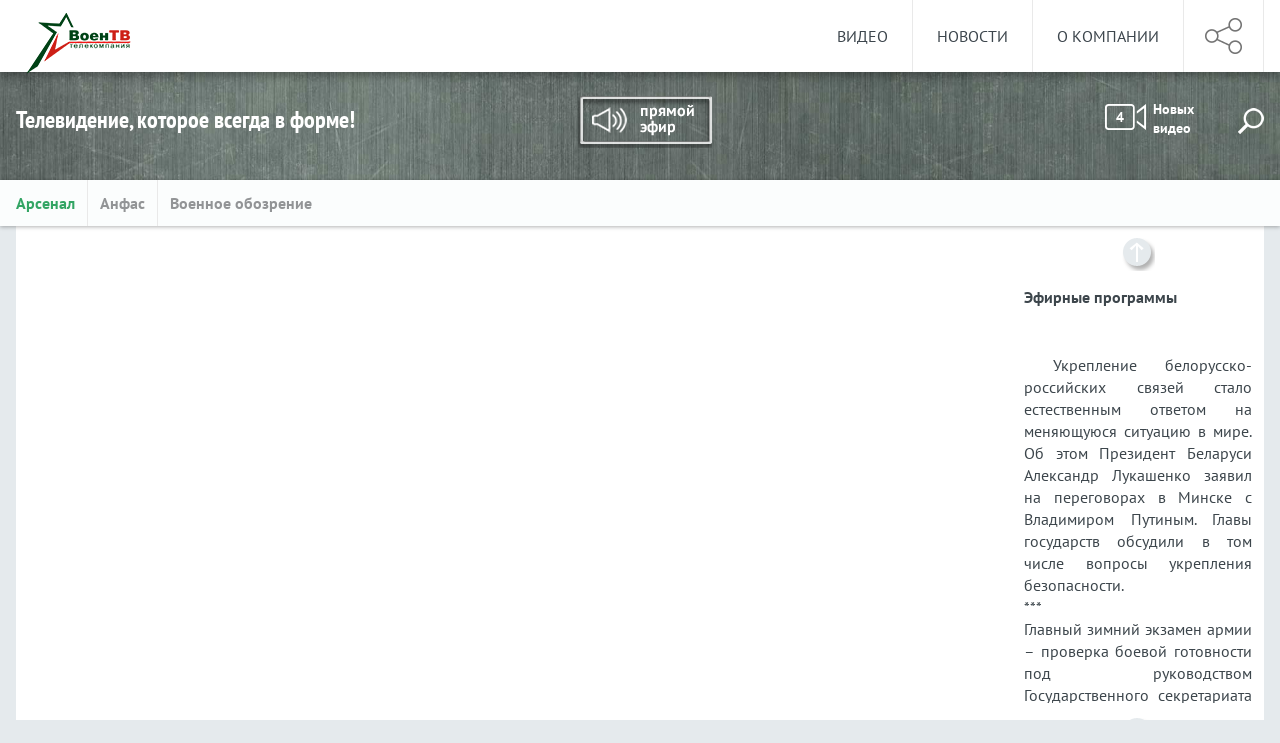

--- FILE ---
content_type: text/html; charset=UTF-8
request_url: https://www.voentv.mil.by/ru/programs-ru/view/arsenal-25122022-4766-2022/
body_size: 9739
content:
        
<!DOCTYPE HTML>
<html lang="ru-RU">
<head>
    <title> Эфирные программы | Телекомпания &quot;ВоенТВ&quot;</title>
    <meta charset="UTF-8"/>
    <meta http-equiv="Content-Type" content="text/html; charset=utf-8"/>
    <meta name="viewport" content="width=device-width"/>
    <link rel="stylesheet" href="/styles/general_styles.css" type="text/css" />
    <link rel="stylesheet" href="/styles/styles.css" type="text/css" />
    <link rel="stylesheet" href="/styles/tr_styles.css" type="text/css" />
    <link rel="stylesheet" href="/styles/jquery-ui-1.10.4.custom.css" type="text/css" />
    <!--[if IE]>
    <link rel="stylesheet" href="/styles/ie_styles.css" type="text/css" />
    <![endif]-->

    <link rel="icon" href="/desimages/favicon.gif" type="image/gif"/>
    <meta name="keywords" content=""/>
    <meta name="description" content=" "/>
            <meta property="og:locale" content="ru_RU" />
                    <meta property="og:site_name" content="" />
                    <meta property="og:title" content="Арсенал 25.12.2022" />
                    <meta property="og:type" content="article" />
                    <meta property="og:url" content="https://www.voentv.mil.by/ru/programs-ru/view/arsenal-25122022-4766-2022" />
                    <meta property="og:image" content="https://www.voentv.mil.by/images/storage/videoadv/2022/000027_443666_small.jpg" />
                    <meta property="og:description" content="" />
                    <meta property="og:section" content="Эфирные программы" />
                    <meta property="article:published_time" content="2022-12-25 09:15:00" />
                    <meta property="article:modified_time" content="2022-12-29 09:41:24" />
                
    </head>
<body>
	<div class="page">
            <div class="header_menu">
                <div class="content clearblock">
                                                                                        <a href="/ru/" title="Телекомпания &quot;ВоенТВ&quot;"  target ="_self" class="logo">
                                                                        <img src="https://www.voentv.mil.by/images/storage/banners/000011_e38a925d1feabfbb7bb8c5d23cee402e_work.jpg" alt="Телекомпания &quot;ВоенТВ&quot;" title="Телекомпания &quot;ВоенТВ&quot;"/>
                                                        </a>

                        

                    

                    <div class="header_soc_icons">
                        <div class="header_soc_icons_main"></div>
                        <div class="header_soc_icons_main_mobile" onclick="open_menu('soc_icons', this, 'clickIconSocial')"></div>
                        <div class="header_soc_icons_hide" id="soc_icons">
                                                                            <a href="https://t.me/voentv_by" title="Telegram"  target ="_blank" class="">
                                                                        <img src="https://www.voentv.mil.by/images/storage/banners/000012_d2275d709a653743ed050a9b3e22a9c1_work.jpg" alt="Telegram" title="Telegram"/>
                                                        </a>

                                                                        <a href="https://twitter.com/voentvmil" title="Twitter"  target ="_blank" class="">
                                                                        <img src="https://www.voentv.mil.by/images/storage/banners/000012_2bbe9123e95ec7f85002e30896c25b96_work.jpg" alt="Twitter" title="Twitter"/>
                                                        </a>

                                                                        <a href="https://www.youtube.com/channel/UCRi9IXkjK1xlK6YU4tI2c3Q" title="Youtube"  target ="_blank" class="">
                                                                        <img src="https://www.voentv.mil.by/images/storage/banners/000012_f218543ebdad6fe54d8484686d40da3d_work.jpg" alt="Youtube" title="Youtube"/>
                                                        </a>

                        

                        </div>
                    </div>
                        <div class="top_menu_container clearblock" id="top_menu_block">    
        <span class="top_menu_button" onclick="open_menu('top_menu', this, 'clickIconShow')" id="menu_button">Меню</span>
        <ul class="top_menu clearblock" id="top_menu">
             
                                                                <li id="li_100">
                                            <div><span onclick="open_menu('menu_level_100', null, '', 'menu_children', 'selectedPoint', 'li_100', 'top_menu')" class="open_submenu"></span><a class=""  href="https://www.voentv.mil.by/ru/video-ru/" title="Видео">Видео</a></div>
                        
                                                                                            <ul id="menu_level_100" class="menu_children">
    	
        <li>
                            <a  class="
                " 
                 href="http://voentv.mil.by/ru/programs-ru/" title="Эфирные программы" >Эфирные программы</a>
                
                    </li>
    	
        <li>
                            <a  class="
                " 
                 href="https://www.voentv.mil.by/ru/reklama/" title="Ролики об армии">Ролики об армии</a>
                
                    </li>
    	
        <li>
                            <a  class="
                " 
                 href="https://www.voentv.mil.by/ru/voorujenie-ru/" title="Вооружение и техника">Вооружение и техника</a>
                
                    </li>
    	
        <li>
                            <a  class="
                " 
                 href="https://www.voentv.mil.by/ru/voorujennye-ru/" title="Вооруженные Силы Беларуси">Вооруженные Силы Беларуси</a>
                
                    </li>
    	
        <li>
                            <a  class="
                " 
                 href="https://www.voentv.mil.by/ru/uchenia-ru/" title="Учения">Учения</a>
                
                    </li>
    	
        <li>
                            <a  class="
                " 
                 href="https://www.voentv.mil.by/ru/voennaya-istoriay-ru/" title="Военная история">Военная история</a>
                
                    </li>
    	
        <li>
                            <a  class="
                " 
                 href="http://voentv.mil.by/ru/armiya-poet-ru/" title="Армия поёт. Видеоклипы" >Армия поёт. Видеоклипы</a>
                
                    </li>
    </ul>                                    </li>
             
                                                                <li id="li_29">
                                            <div><span onclick="open_menu('menu_level_29', null, '', 'menu_children', 'selectedPoint', 'li_29', 'top_menu')" class="open_submenu"></span><a class=""  href="https://www.voentv.mil.by/ru/news-ru/" title="Новости">Новости</a></div>
                        
                                                                                            <ul id="menu_level_29" class="menu_children">
    	
        <li>
                            <a  class="
                " 
                 href="http://voentv.mil.by/ru/news-ru/" title="Все новости" >Все новости</a>
                
                    </li>
    	
        <li>
                            <a  class="
                " 
                 href="https://www.voentv.mil.by/ru/news-ru/topicView/1/" title="Беларусь">Беларусь</a>
                
                    </li>
    	
        <li>
                            <a  class="
                " 
                 href="https://www.voentv.mil.by/ru/news-ru/topicView/3/" title="В мире">В мире</a>
                
                    </li>
    </ul>                                    </li>
             
                                                                <li id="li_35">
                                            <div><span onclick="open_menu('menu_level_35', null, '', 'menu_children', 'selectedPoint', 'li_35', 'top_menu')" class="open_submenu"></span><a class=""  href="https://www.voentv.mil.by/ru/about-ru/" title="О компании">О компании</a></div>
                        
                                                                                            <ul id="menu_level_35" class="menu_children">
    	
        <li>
                            <a  class="
                " 
                 href="https://www.voentv.mil.by/ru/history-ru/" title="О компании">О компании</a>
                
                    </li>
    	
        <li>
                            <a  class="
                " 
                 href="https://www.voentv.mil.by/ru/contacts-ru/" title="Контакты">Контакты</a>
                
                    </li>
    	
        <li>
                            <a  class="
                " 
                 href="https://www.voentv.mil.by/ru/priem-ru/" title="Приемная">Приемная</a>
                
                    </li>
    	
        <li>
                            <a  class="
                " 
                 href="https://www.voentv.mil.by/ru/uslugi/" title="Услуги">Услуги</a>
                
                    </li>
    </ul>                                    </li>
                    </ul>
    </div>

                    <a class="menu_live linkLiveClass" id="menu_live"></a>
                </div>
            </div>
                    
            <div class="header clearblock" style="background: url(https://www.voentv.mil.by/images/storage/banners/000018_b11f958ca9e9fa8cb1f49d2e4f5910e9_work.jpg) no-repeat; background-size: cover;">
                <div class="content">
                    <div class="header_line clearblock">
                        <div class="header_title">Телевидение, которое всегда в форме!</div>
                        <div class="header_container">
                            <script>
    var issetLive = 0;
            issetLive = 1;
    </script>
<div class="header_live" id="header_live">
                        <a href="https://www.youtube.com/watch?v=X9ecXHYnNZQ&ab_channel=%D0%92%D0%BE%D0%B5%D0%BD%D0%A2%D0%92%D0%91%D0%B5%D0%BB%D0%B0%D1%80%D1%83%D1%81%D0%B8" title="Прямой эфир"  target ="_blank" id="linkLiveId" class="linkLiveClass">Прямой эфир</a>
            </div>
                            <div class="header_new_records_search clearblock">
                                 <a href="/ru/lenta-video-ru/lastNewRecords" title="" class="last_video_count"><span>4</span>Новых видео</a>
                                <div class="header_search_icon" onclick="show_block('header_search_str', false);"></div>
                            </div>
                            <form method="get" action="/ru/search-ru/getResultsForPeriod/" class="header_search_str" id="header_search_str">
    <div class="rec_close_search"><img src="/desimages/calendar_close.png" onclick="close_block('header_search_str')"></div>
    <input type="hidden" id="group" name="group" value="0">
    <div class="header_search_where"><span id="header_search_where" onclick="show_block('group_hidden')">Искать везде</span>
        <div class="group_hidden" id="group_hidden"> 
            <div onclick="setAction('group', 'header_search_where', 0, this)">Искать везде</div>
                     </div> 
    </div>
    <input type="hidden" id="period" name="period" value="0">
    <div class="header_search_where"><span id="header_search_when" onclick="show_block('when_hidden')">За весь период</span>
        <div class="group_hidden" id="when_hidden"> 
            <div onclick="setAction('period', 'header_search_when', 0, this)">За весь период</div>
            <div onclick="setAction('period', 'header_search_when', 1, this)">За день</div>
            <div onclick="setAction('period', 'header_search_when', 2, this)">За неделю</div>
            <div onclick="setAction('period', 'header_search_when', 3, this)">За месяц</div>
            <div onclick="setAction('period', 'header_search_when', 4, this)">За год</div>
         </div> 
    </div>
    <input type="image" src="/desimages/search_button.png" class="search_form_btn" alt="Поиск">
    <input type="text" value="" id="search_str" name="query" class="search_str"/>
</form>
                        </div>
                    </div>
                      
 
                </div>
            </div>

<div class="section_topics">
    <div class="content clearblock">
                	        		        		        	        	<a href="https://www.voentv.mil.by/ru/programs-ru/topicView/8" class="topics_selected">Арсенал</a>
                	        		        	        	<a href="https://www.voentv.mil.by/ru/programs-ru/topicView/9" >Анфас <br /></a>
                	        		        	        	<a href="https://www.voentv.mil.by/ru/programs-ru/topicView/10" >Военное обозрение <br /></a>
                    </div>
</div>
<div class="inner">
    <div class="content">
        <div class="video_content clearblock background taxonomy_padding">
		    
    <div class="video_one_source_and_title">
                        <div class="video_one_source" id="video_one_source">
		 			            	<iframe width="560" height="315" src="https://www.youtube.com/embed/JRrH0cvHPrI" title="YouTube video player" frameborder="0" allow="accelerometer; autoplay; clipboard-write; encrypted-media; gyroscope; picture-in-picture" allowfullscreen></iframe>
	            	                </div>
        <div class="video_one_title">Арсенал 25.12.2022</div>
    </div>
    <div class="video_one_description">
        <div class="section_title">Эфирные программы</div>
        <div class="video_one_descr_small"> </div>
        <div class="video_one_descr">
<div style="text-align: justify;"> Укрепление белорусско-российских связей стало естественным ответом на меняющуюся ситуацию в мире. Об этом Президент Беларуси Александр Лукашенко заявил на переговорах в Минске с Владимиром Путиным. Главы государств обсудили в том числе вопросы укрепления безопасности. 
</div> 
<div style="text-align: justify;">*** 
</div> 
<div style="text-align: justify;">Главный зимний экзамен армии – проверка боевой готовности под руководством Государственного секретариата Совета безопасности в этом году стал особенно напряженным. Высокая динамика и постоянная меняющаяся обстановка вносили коррективы в действия войск, а от командиров требовались нестандартные решения. Среди критериев оценки – способность оперативно реагировать на возникающие угрозы. Вместе с подразделениями в поля вышли и съемочные группы «Воен ТВ». 
</div> 
<div style="text-align: justify;">*** 
</div> 
<div style="text-align: justify;">О новостях армейской недели – в информационном обзоре программы. 
</div> 
<div style="text-align: justify;">*** 
</div> 
<div style="text-align: justify;">На прошлой неделе Президент Беларуси провел совещание по вопросам обеспечения жильем военнослужащих. О механизмах поддержки людей в погонах квадратными метрами нам рассказал заместитель начальника тыла Вооруженных Сил полковник Сергей Шишов. 
</div> 
<div style="text-align: justify;">*** 
</div> 
<div style="text-align: justify;">Зимний марафон добра шагает по Беларуси. Волшебниками становятся и люди в погонах. Курсанты Военной академии отправились в Узденскую санаторную школу-интернат, чтобы подарить своим подопечным яркое новогоднее шоу.
</div></div>
    </div>
    <div class="video_one_add_inf_comments video_one_left_col">
        <div class="video_one_share_like clearblock">
            
            
<div class="record_share clearblock">
    <a href="https://www.facebook.com/sharer.php?s=100&p[url]=https%3A%2F%2Fwww.voentv.mil.by%2Fprograms-ru%2Fview%2Farsenal-25122022-4766-2022%2F&p[title]=%D0%90%D1%80%D1%81%D0%B5%D0%BD%D0%B0%D0%BB%2025.12.2022&p[summary]=%C2%A0&p[images][0]=https%3A%2F%2Fwww.voentv.mil.by%2Fimages%2Fstorage%2Fvideoadv%2F2022%2F000027_443666_big.jpg" class="facebook"></a>    <a href="http://vk.com/share.php?url=https%3A%2F%2Fwww.voentv.mil.by%2Fprograms-ru%2Fview%2Farsenal-25122022-4766-2022%2F&title=%D0%90%D1%80%D1%81%D0%B5%D0%BD%D0%B0%D0%BB%2025.12.2022&description=%C2%A0&image=https%3A%2F%2Fwww.voentv.mil.by%2Fimages%2Fstorage%2Fvideoadv%2F2022%2F000027_443666_big.jpg&noparse=true" class="vk"></a>    <a href="http://www.odnoklassniki.ru/dk?st.cmd=addShare&st.s=1?&st._surl=https%3A%2F%2Fwww.voentv.mil.by%2Fprograms-ru%2Fview%2Farsenal-25122022-4766-2022%2F&st.comments=%D0%90%D1%80%D1%81%D0%B5%D0%BD%D0%B0%D0%BB%2025.12.2022" class="ok"></a>            </div>            
            
            
            <div class="video_one_like">
                <span class="rating">Рейтинг:</span>
                <div class="video_one_like_status clearblock">
                    <span id="up">5</span>
                    <span id="down">1</span>
                    <div class="video_one_like_line clearblock">
                        <div class="like_up" id="like_up" onclick="likeAction('/ru/programs-ru/setLike/4766/up', 4766)"></div>
                                                <div class="like_status" id="like_status" 
                             style="background: -o-linear-gradient(90deg, #33A664, #33A664 80%, #5C6367 80%, #5C6367);
                                    background: -ms-linear-gradient(90deg, #33A664, #33A664 80%, #5C6367 80%, #5C6367);
                                    background: -moz-linear-gradient(90deg, #33A664, #33A664 80%, #5C6367 80%, #5C6367);
                                    background: -webkit-linear-gradient(90deg, #33A664, #33A664 80%, #5C6367 80%, #5C6367);
                                    background: linear-gradient(90deg, #33A664, #33A664 80%, #5C6367 80%, #5C6367);
                             "></div>
                        <div class="like_down" id="like_down" onclick="likeAction('/ru/programs-ru/setLike/4766/down', 4766)"></div>
                    </div>
                </div>
            </div>
        </div>
                        <div class="comments">
        
</div>    </div>
    <div class="video_one_right_col">
                <div class="video_themes_block clearblock">
                <div class="themes_title">Новое видео</div>
        <div class="themes_records">
                                    <div class="themes_rec theme1">
                <div class="rec_img rec_without_play_icon">
                                     <a href="https://www.voentv.mil.by/ru/programs-ru/view/arsenal-18012026-6294-2026/" title="Арсенал 18.01.2026">
                        <img src="https://www.voentv.mil.by/images/storage/videoadv/2026/000027_137190_small.jpg" alt="Арсенал 18.01.2026" title="Арсенал 18.01.2026"/>
                    </a>
                </div>
                <div class="rec_info">
                    <div class="rec_title">
                                                                                                    <div class="videoTitleWithoutPaddingLeft">
                            <b><a href="https://www.voentv.mil.by/ru/programs-ru/view/arsenal-18012026-6294-2026/" title="Арсенал 18.01.2026">Арсенал 18.01.2026</a></b>
                            <span>
                                                                    <a href="https://www.voentv.mil.by/ru/programs-ru/topicView/8">Арсенал</a>
                                                            </span>
                            
                        </div>
                    </div>
                </div>
            </div>
   			                          <div class="themes_rec theme2">
                <div class="rec_img rec_without_play_icon">
                                     <a href="https://www.voentv.mil.by/ru/programs-ru/view/gaubitsa-d-30-anfas-17012026-6292-2026/" title="Гаубица &quot;Д-30&quot; // Анфас 17.01.2026">
                        <img src="https://www.voentv.mil.by/images/storage/videoadv/2026/000027_390517_small.jpg" alt="Гаубица &quot;Д-30&quot; // Анфас 17.01.2026" title="Гаубица &quot;Д-30&quot; // Анфас 17.01.2026"/>
                    </a>
                </div>
                <div class="rec_info">
                    <div class="rec_title">
                                                                                                    <div class="videoTitleWithoutPaddingLeft">
                            <b><a href="https://www.voentv.mil.by/ru/programs-ru/view/gaubitsa-d-30-anfas-17012026-6292-2026/" title="Гаубица &quot;Д-30&quot; // Анфас 17.01.2026">Гаубица "Д-30" // Анфас 17.01.2026</a></b>
                            <span>
                                                                    <a href="https://www.voentv.mil.by/ru/programs-ru/topicView/9">Анфас <br /></a>
                                                            </span>
                            
                        </div>
                    </div>
                </div>
            </div>
   			                          <div class="themes_rec theme3">
                <div class="rec_img rec_without_play_icon">
                                     <a href="https://www.voentv.mil.by/ru/programs-ru/view/arsenal-11012026-6288-2026/" title="Арсенал 11.01.2026">
                        <img src="https://www.voentv.mil.by/images/storage/videoadv/2026/000027_422122_small.jpg" alt="Арсенал 11.01.2026" title="Арсенал 11.01.2026"/>
                    </a>
                </div>
                <div class="rec_info">
                    <div class="rec_title">
                                                                                                    <div class="videoTitleWithoutPaddingLeft">
                            <b><a href="https://www.voentv.mil.by/ru/programs-ru/view/arsenal-11012026-6288-2026/" title="Арсенал 11.01.2026">Арсенал 11.01.2026</a></b>
                            <span>
                                                                    <a href="https://www.voentv.mil.by/ru/programs-ru/topicView/8">Арсенал</a>
                                                            </span>
                            
                        </div>
                    </div>
                </div>
            </div>
   			        </div>
    </div>

    </div>
</div>

    </div>
</div>
            
    <div class="footer clearblock" style="background: url(https://www.voentv.mil.by/images/storage/banners/000020_34353dc85428287aadff42b05388e78e_work.jpg) no-repeat; background-size: cover;">
        <div class="content">
            <div class="footer_tags">
	</div>
            <div class="footer_menu">
            <ul>
             
                                                 
                                <li >
                                            <a  href="https://www.voentv.mil.by/ru/news-ru/" title="Новости">Новости</a>
                        
                                                                                                <ul>
    	
        <li>
                            <a class="style_menu_item_2 
                " 
                 href="https://www.voentv.mil.by/ru/news-ru/topicView/1/" title="Беларусь">Беларусь</a>
                
                    </li>
    	
        <li>
                            <a class="style_menu_item_2 
                " 
                 href="https://www.voentv.mil.by/ru/news-ru/topicView/3/" title="В мире">В мире</a>
                
                    </li>
    </ul>                                    </li>
                             
                                                 
                                <li class="delPadding492">
                                            <a  href="https://www.voentv.mil.by/ru/video-ru/" title="Видео">Видео</a>
                        
                                                                                                <ul>
    	
        <li>
                            <a class="style_menu_item_2 
                " 
                 href="https://www.voentv.mil.by/ru/programs-ru/" title="Эфирные программы">Эфирные программы</a>
                
                    </li>
    	
        <li>
                            <a class="style_menu_item_2 
                " 
                 href="https://www.voentv.mil.by/ru/video-ru/" title="Видео">Видео</a>
                
                    </li>
    	
        <li>
                            <a class="style_menu_item_2 
                " 
                 href="https://www.voentv.mil.by/ru/projects-ru/" title="Проекты">Проекты</a>
                
                    </li>
    </ul>                                    </li>
                                    <li class="clear492"></li>
                             
                                                 
                                <li >
                                            <a  href="https://www.voentv.mil.by/ru/about-ru/" title="О компании">О компании</a>
                        
                                                                                                <ul>
    	
        <li>
                            <a class="style_menu_item_2 
                " 
                 href="https://www.voentv.mil.by/ru/contacts-ru/" title="Контакты">Контакты</a>
                
                    </li>
    	
        <li>
                            <a class="style_menu_item_2 
                " 
                 href="https://www.voentv.mil.by/ru/history-ru/" title="О компании">О компании</a>
                
                    </li>
    	
        <li>
                            <a class="style_menu_item_2 
                " 
                 href="https://www.voentv.mil.by/ru/priem-ru/" title="Приемная">Приемная</a>
                
                    </li>
    </ul>                                    </li>
                             
                                                 
                                <li >
                                            <a  href="https://www.voentv.mil.by/ru/elect_obr-ru/" title="Электронные обращения">Электронные обращения</a>
                        
                                                                                                <ul>
    	
        <li>
                            <a class="style_menu_item_2 
                " 
                 href="https://www.voentv.mil.by/ru/social_reception_fiz/" title="Для физических лиц">Для физических лиц</a>
                
                    </li>
    	
        <li>
                            <a class="style_menu_item_2 
                " 
                 href="https://www.voentv.mil.by/ru/social_reception_url/" title="Для юридических лиц">Для юридических лиц</a>
                
                    </li>
    </ul>                                    </li>
                                    </ul>
    </div>
            <div class="footer_banners ">
            <div class="footer_banner_one "  onmouseover="document.getElementById('ires_1').src='https://www.voentv.mil.by/images/storage/banners/000022_6eb2b2a976f17ece6e002c6713a4aae0_work.jpg'" 
                                                                                                    onmouseout="document.getElementById('ires_1').src='https://www.voentv.mil.by/images/storage/banners/000022_a84107f0d88a25b60bc92038ec592d53_work.jpg'">
                             <a href="http://president.gov.by/" title="Президент Республики Беларусь"  target ="_blank" class="footer_b_img">
                     <img src="https://www.voentv.mil.by/images/storage/banners/000022_a84107f0d88a25b60bc92038ec592d53_work.jpg" alt="" title="Президент Республики Беларусь" id="ires_1" />
                 </a>
                        <a href="http://president.gov.by/" title="Президент Республики Беларусь"  target ="_blank">Президент Республики Беларусь</a>
        </div>
                    <div class="footer_banner_one no_padding"  onmouseover="document.getElementById('ires_2').src='https://www.voentv.mil.by/images/storage/banners/000022_91fb47c168f7368e95db80f40c7fe7e0_work.jpg'" 
                                                                                                    onmouseout="document.getElementById('ires_2').src='https://www.voentv.mil.by/images/storage/banners/000022_d33372f5b25c93c59632798b28db9ecd_work.jpg'">
                             <a href="http://www.government.by/ru//" title="Совет Министров Республики Беларусь"  target ="_blank" class="footer_b_img">
                     <img src="https://www.voentv.mil.by/images/storage/banners/000022_d33372f5b25c93c59632798b28db9ecd_work.jpg" alt="" title="Совет Министров Республики Беларусь" id="ires_2" />
                 </a>
                        <a href="http://www.government.by/ru//" title="Совет Министров Республики Беларусь"  target ="_blank">Совет Министров Республики Беларусь</a>
        </div>
                    <div class="footerBan768"></div>
                    <div class="footer_banner_one "  onmouseover="document.getElementById('ires_3').src='https://www.voentv.mil.by/images/storage/banners/000022_c8d83d4343bb29330fbfb9cfbef458b2_work.jpg'" 
                                                                                                    onmouseout="document.getElementById('ires_3').src='https://www.voentv.mil.by/images/storage/banners/000022_45d6d1aa7661a9e8d231c8d4663c1efd_work.jpg'">
                             <a href="http://pravo.by//" title="Национальный правовой интернет-портал"  target ="_blank" class="footer_b_img">
                     <img src="https://www.voentv.mil.by/images/storage/banners/000022_45d6d1aa7661a9e8d231c8d4663c1efd_work.jpg" alt="" title="Национальный правовой интернет-портал" id="ires_3" />
                 </a>
                        <a href="http://pravo.by//" title="Национальный правовой интернет-портал"  target ="_blank">Национальный правовой интернет-портал</a>
        </div>
                    <div class="footer_banner_one no_padding"  onmouseover="document.getElementById('ires_4').src='https://www.voentv.mil.by/images/storage/banners/000022_7c18c4569e5f5a84293fdbe9e4b2b15a_work.jpg'" 
                                                                                                    onmouseout="document.getElementById('ires_4').src='https://www.voentv.mil.by/images/storage/banners/000022_d2437f6d00d74611c56591b8e36d132c_work.jpg'">
                             <a href="http://www.mil.by//" title="Министерство обороны Республики Беларусь"  target ="_blank" class="footer_b_img">
                     <img src="https://www.voentv.mil.by/images/storage/banners/000022_d2437f6d00d74611c56591b8e36d132c_work.jpg" alt="" title="Министерство обороны Республики Беларусь" id="ires_4" />
                 </a>
                        <a href="http://www.mil.by//" title="Министерство обороны Республики Беларусь"  target ="_blank">Министерство обороны Республики Беларусь</a>
        </div>
                    <div class="footer_banner_one "  onmouseover="document.getElementById('ires_5').src='https://www.voentv.mil.by/images/storage/banners/000022_23e80096d9747b728e181319004c41bc_work.jpg'" 
                                                                                                    onmouseout="document.getElementById('ires_5').src='https://www.voentv.mil.by/images/storage/banners/000022_f0de67ce9b4bad3bfa40bedf52672baf_work.jpg'">
                             <a href="http://xn----7sbgfh2alwzdhpc0c.xn--90ais/organization/4278/org-page/" title="Качество услуг.бел"  target ="_blank" class="footer_b_img">
                     <img src="https://www.voentv.mil.by/images/storage/banners/000022_f0de67ce9b4bad3bfa40bedf52672baf_work.jpg" alt="" title="Качество услуг.бел" id="ires_5" />
                 </a>
                        <a href="http://xn----7sbgfh2alwzdhpc0c.xn--90ais/organization/4278/org-page/" title="Качество услуг.бел"  target ="_blank">Качество услуг.бел</a>
        </div>
            </div>
            <div class="footer_copyright">
                
<div> 
 <div><span style="font-size: small;">© </span><span style="font-size: 14px; line-height: 19.6px;">Телекомпания </span>«<span style="line-height: 19.6px;">Воен</span><span style="font-family: "Times New Roman", serif; font-size: 12pt; line-height: 115%;"> </span><span style="line-height: 19.6px;">ТВ</span><span style="line-height: 1.4;">»</span>
 </div>
</div>
            </div>
            <div class="counters">
                
            </div>
        </div>
    </div>
    
        <div class="layout" id="layout">
        <div id="parent_popup">
            <div id="popup"></div>
        </div>
        <div id="live_parent_popup">
            <div class="popup_close" onclick="close_popup('live_parent_popup', 'live_popup')"><img src="/desimages/calendar_close.png" /></div>
            <div id="live_popup"></div>
        </div>
          <div id="live_parent_popup2">
            <div id="live_popup2">
             <div class="popup_close" onclick="close_popup('live_parent_popup2', 'live_popup2')"><img src="/desimages/calendar_close.png" /></div>
            <div id="livestreamboxplayer_popup">
	            <script>
	            var livestream_container_id = "livestreamboxplayer_popup";
	            var player_uid = "livestreamboxplayer_popup";
				var channel_name = "";
				var videoUrl = "https://www.youtube.com/watch?v=sfFKO7n4cpA&ab_channel=%D0%92%D0%BE%D0%B5%D0%BD%D0%A2%D0%92%D0%91%D0%B5%D0%BB%D0%B0%D1%80%D1%83%D1%81%D0%B8";
				var poster = "";
				function isSupported() {
    window.MediaSource = window.MediaSource || window.WebKitMediaSource;
    return (window.MediaSource &&
            typeof window.MediaSource.isTypeSupported === 'function' &&
            window.MediaSource.isTypeSupported('video/mp4; codecs="avc1.42E01E,mp4a.40.2"'));
  }
  
var channel_name = "";
var videoUrl = "https://www.youtube.com/watch?v=sfFKO7n4cpA&ab_channel=%D0%92%D0%BE%D0%B5%D0%BD%D0%A2%D0%92%D0%91%D0%B5%D0%BB%D0%B0%D1%80%D1%83%D1%81%D0%B8";
var poster = "";


/* -------------------------------------------------------------------------------------------------- */
var ua = navigator.userAgent.toLowerCase();
var flashInstalled = false;
if (typeof(navigator.plugins)!="undefined" && typeof(navigator.plugins["Shockwave Flash"]) == "object"){
        flashInstalled = true;
} else if (typeof window.ActiveXObject != "undefined") {
        try {
                if (new ActiveXObject("ShockwaveFlash.ShockwaveFlash")) {
                        flashInstalled = true;
                }
        } catch(e) { };
};
//if(ua.indexOf("iphone") != -1 || ua.indexOf("ipad") != -1 || ua.indexOf("android") != -1 || ua.indexOf("windows phone") != -1 || ua.indexOf("blackberry") != -1)
if (isSupported())
//if (Hls.isSupported())
{
            this.videoplayer = new Uppod({
                m      : "video",
                file   : videoUrl,        
                uid    : player_uid,
                poster : poster,
//                w      : width,
//                h      : height,
//                auto   : "metadata",
                comment     : channel_name,
                showname    : 1,
                controls : "play,time_play,start,line,volume,volbarline,full,buffer,run_volume",
                pro:1,
                cntrlhide : 0
        });
} 
else 
{
        if(!flashInstalled)
        {
                document.getElementById(""+player_uid+"").innerHTML="<a href=http://www.adobe.com/go/getflashplayer>Требуется обновить Flash-плеер</a>";
        } 
        else 
        {
//         var rtmpUrl = videoUrl.replace("http://", "rtmp://");
                var flashvars = {
                        "m"           : "video",
                        "file"        : videoUrl,
                        "uid"         : player_uid,
                        "comment"     : channel_name,

                        "poster"      : poster,
//                        "h"           : height,
 //                       "w"           : width,
                        "showname"    : 1
                };
                var params = {uid:player_uid, bgcolor:"#ffffff", wmode:"window", allowFullScreen:"true", allowScriptAccess:"always"}; 
                swfobject.embedSWF("/uppodpl/uppod-hls.swf", player_uid, "600", "374", "10.0.0.0", false, flashvars, params); 
        }
}				document.getElementById("livestreamboxplayer_popup").style.width=" calc( 100% - 84px )";
				</script>
        </div>
</div>
        </div>
    </div>
    
  
</div>

<script type="text/javascript" src="/jscript/jquery-1.11.0.min.js"></script>

    <script src="/jscript/jquery/jquery.mCustomScrollbar.js"></script>  
<script type="text/javascript">
        var scrollHeader = 100;
</script>      
<script type="text/javascript" src="/jscript/script.js"></script>
<script type="text/javascript">
    $(window).load(function(){
                                    initVideoScroll();
            initVideoScrollActions();
            });
    $(document).ready(function(){

        var getLiveButton = document.getElementById('linkLiveId');
        var getLiveButtonSmall = document.getElementById('menu_live');
                    $('#header_live' ).addClass('liveSlideActive');
            getLiveButton.onclick = function () {
var channel_name = "";
var videoUrl = "";
var poster = "";
            //var url = '/ru/lenta-video-ru/getLiveStream/';
               // show_popup(url, "live_parent_popup", "live_popup");
                //document.getElementById("live_popup").innerHTML = 
                //document.getElementById("livestreamboxplayer_popup").style.width=" calc( 100% - 54px );";
                document.getElementById("livestreamboxplayer_popup").style.maxWidth="930px";
                document.getElementById("livestreamboxplayer_popup").style.margin="0px 30px";
				//var wwid=document.getElementById("live_popup2").clientWidth;
				show_curr_photo("live_parent_popup2", "live_popup2");
				
				//initVideoScroll();
				//curr_video_url = href;
				
               // this.videoplayer = new Uppod({m:"video",comment:"",uid:"video_one_source",file:"https://www.youtube.com/watch?v=sfFKO7n4cpA&ab_channel=%D0%92%D0%BE%D0%B5%D0%BD%D0%A2%D0%92%D0%91%D0%B5%D0%BB%D0%B0%D1%80%D1%83%D1%81%D0%B8",st:"uppodvideo"});
                return false;
            };
            getLiveButtonSmall.onclick = function () {
                var url = '/ru/lenta-video-ru/getLiveStream/'
                show_popup(url, "live_parent_popup", "live_popup");
                this.videoplayer = new Uppod({m:"video",comment:"",uid:"video_one_source",file:"https://www.youtube.com/watch?v=sfFKO7n4cpA&ab_channel=%D0%92%D0%BE%D0%B5%D0%BD%D0%A2%D0%92%D0%91%D0%B5%D0%BB%D0%B0%D1%80%D1%83%D1%81%D0%B8",st:"uppodvideo"});
                return false;
            };    
                 
                                       });
</script>
</body>


<!-- Yandex.Metrika counter -->
<script type="text/javascript" >
    (function (d, w, c) {
        (w[c] = w[c] || []).push(function() {
            try {
                w.yaCounter21646591 = new Ya.Metrika({
                    id:21646591,
                    clickmap:true,
                    trackLinks:true,
                    accurateTrackBounce:true,
                    webvisor:true
                });
            } catch(e) { }
        });

        var n = d.getElementsByTagName("script")[0],
            s = d.createElement("script"),
            f = function () { n.parentNode.insertBefore(s, n); };
        s.type = "text/javascript";
        s.async = true;
        s.src = "https://mc.yandex.ru/metrika/watch.js";

        if (w.opera == "[object Opera]") {
            d.addEventListener("DOMContentLoaded", f, false);
        } else { f(); }
    })(document, window, "yandex_metrika_callbacks");
</script>
<noscript><div><img src="https://mc.yandex.ru/watch/21646591" style="position:absolute; left:-9999px;" alt="" /></div></noscript>
<!-- /Yandex.Metrika counter -->


</html>

--- FILE ---
content_type: application/javascript
request_url: https://www.voentv.mil.by/jscript/script.js
body_size: 30000
content:
var livestream_container_id = "livestreamboxplayer";
var player_uid = "livestreamboxplayer";
var is_fullscreen = 0;
function show_block(block_id, flag)
{
    if (!block_id || !document.getElementById(block_id)) return;
    if (!document.getElementById(block_id).style.display || document.getElementById(block_id).style.display=="none" || document.getElementById(block_id).style.display==""){
        document.getElementById(block_id).style.display = 'block';
        if (flag!==false){
            var count = 0;
            window.onclick = function(){
//                console.log(this);
                if (!count){
                    count = 1;
                    return;
                }
                document.getElementById(block_id).style.display = 'none';
                window.onclick = null;
            }
        }
    }else{
        document.getElementById(block_id).style.display = "none";
    }
}

function close_block(block_id)
{ 
    if (!block_id || !document.getElementById(block_id)) return;
    document.getElementById(block_id).style.display = 'none';
}

function setAction(input_id, el_id, value, el, parent_id){
    if (!input_id || !document.getElementById(input_id) || !el_id || !document.getElementById(el_id) || !el) return false;
    document.getElementById(input_id).value = value;
    document.getElementById(el_id).innerHTML = el.innerHTML;
    if (parent_id){
        document.getElementById(parent_id).style.display = 'none';
    }else{
        el.parentNode.style.display = 'none';
    }
}

function show_close_block(id_open, id_close)
{
    if (!id_open || !document.getElementById(id_open)) return;
    document.getElementById(id_open).style.display = 'block';
    document.getElementById(id_close).style.display = 'none';
}


function show_popup(url, parent_popup_id, popup_id) {

	if (!document.getElementById(parent_popup_id) || !document.getElementById(popup_id)) return false;

	var href= url;
	var xhr = new XMLHttpRequest();
	var end_url = 'xhr=html&r=' + Math.random();
	url += url.indexOf('?')==-1 ? "?"+end_url : "&"+end_url;
	xhr.open('GET', url, true);
 
	xhr.onreadystatechange = function() {
		if (xhr.readyState != 4) return;
			//alert( xhr.responseText);
				if (xhr.responseText=="") return;
                                //console.log(xhr.responseText);
				document.getElementById(popup_id).innerHTML = xhr.responseText;
				show_curr_photo(parent_popup_id, popup_id)
				initVideoScroll();
				curr_video_url = href;
				
				return false;
				
	}
	xhr.send(null);
 	return false;
}

function show_curr_photo(parent_popup_id, popup_id, curr_photo){
	var layout = document.getElementById('layout');
	if (!document.getElementById(parent_popup_id) || !document.getElementById(popup_id) || typeof(layout) == "undefined") return;
//	if (curr_photo){	
//		document.getElementById(popup_id).innerHTML = curr_photo;
//	}
		
        //скрываем те дочерние блоки, что не нужны на popup#layout
        for (var i = 0; i < layout.children.length; i++) {
            if(layout.children[i].style.display != "undefined")
            {
                layout.children[i].style.display = "none";
            }
        }
        
	document.getElementById(parent_popup_id).style.display='block';
        document.getElementById('layout').style.display='block';
        var bodyEl = document.getElementsByTagName('body');
        bodyEl[0].style.overflow = 'auto';
        //$('.layout').not('#'+parent_popup_id).click(function(el) {
            //if($(el.target).closest("#"+parent_popup_id).length===0 && $('.layout').css('display') === 'block')
            $('#parent_popup').click(function(event) {
            if($(event.target).closest("#popup").length ) return;
            {
               document.getElementById('layout').style.display='none';
               document.getElementById(parent_popup_id).style.display='none';
               document.getElementById(popup_id).innerHTML='';
               var bodyEl = document.getElementsByTagName('body');
               bodyEl[0].style.overflow = 'auto';
            }
        });
//	$("#big_photo").load(function(){
//		document.getElementById(popup_id).style.maxWidth = document.getElementById('big_photo').clientWidth+8+"px";
//	 	curr_popup_id = popup_id;
//		topBorder = positionPopup();
//		setPopupActivity(parent_popup_id, popup_id);
//
//		$(window).keypress(function (e) {
//		  if (e.keyCode == 27) {
//			close_photo(parent_popup_id);
//		  } 		  
//		});	
//	});
}

//var open_menu_ar = [];
//var counterOpen = 0;

 function open_menu(menu_id, curr, classN, children, classOFPoint, p_id, menu_block_id){
    if (!menu_id || !document.getElementById(menu_id)) return;
    var menu = document.getElementById(menu_id);
    if (!menu.style || !menu.style.display || menu.style.display=="" || menu.style.display=="none"){
        if (children)
        {
            var listChildren = document.getElementsByClassName(children);
            for (var child=0; child<listChildren.length; child++)
            {
                listChildren[child].style.display = "none";
            }
            var block = document.getElementById(menu_block_id);
            var liTitles = block.getElementsByClassName(classOFPoint);
            for (var liEl=0; liEl<liTitles.length; liEl++)
            {
                removeClass(liTitles[liEl], classOFPoint);
            }
            var block = document.getElementById(p_id);
            var currTitle = block.getElementsByTagName('a');
            addClass(currTitle[0], classOFPoint);
        }
        menu.style.display = "block";
//        if (windowEven)
//        {
//            var count = 0;
//            open_menu_ar[counterOpen] = {'id':menu, 'curr':curr, 'classN':classN};
//            counterOpen++;
//            window.onclick = function(){
////                if (windowEven)
////                {
//                    if (!count){
//                        count = 1;
//                        return;
//                    }
//                    for (var key in open_menu_ar)
//                    {
//                        var el = open_menu_ar[key];
//                        el['id'].style.display = '';
//                        if (el['curr'])
//                            removeClass(el['curr'], el['classN']);
//                    }
//                    window.onclick = null;    
////                }
//            }
//        }
        if (curr)
            addClass(curr, classN);
    }else{
        if (children)
        {
            var block = document.getElementById(p_id);
            var currTitle = block.getElementsByTagName('a');
            removeClass(currTitle[0], classOFPoint);
        }
        menu.style.display = "";
        if (curr)
            removeClass(curr, classN);
    }
}

function addClass(o, c){
    var re = new RegExp("(^|\\s)" + c + "(\\s|$)", "g");
    if (re.test(o.className)) return;
    o.className = (o.className + " " + c).replace(/\s+/g, " ").replace(/(^ | $)/g, "");
}
 
function removeClass(o, c){
    var re = new RegExp("(^|\\s)" + c + "(\\s|$)", "g");
    o.className = o.className.replace(re, "$1").replace(/\s+/g, " ").replace(/(^ | $)/g, "");
}


 function open_submenu_block(menu_id){
    if (!menu_id || !document.getElementById(menu_id)) return;
    var menu = document.getElementById(menu_id);
    if (!menu.style || !menu.style.display || menu.style.display==""){
        menu.style.display = "block";
    }else{
        menu.style.display = "";
    }
}

function initNewsScroll()
{
    /*Если блок новостей, то высчитываем max-height этого блока*/
    var heightPopular = document.getElementsByClassName('popular_block');
    if (heightPopular!==undefined && heightPopular!==null)
    {
        var heightPopularBlock = 0;
        for (var i=0; i<heightPopular.length; i++) {
            heightPopularBlock +=heightPopular[i].clientHeight;
        }
        var heightPopularBlockTitle = document.getElementById('popular_title');
        if (heightPopularBlockTitle!==undefined && heightPopularBlockTitle!==null) {
            var style = heightPopularBlockTitle.currentStyle || window.getComputedStyle(heightPopularBlockTitle, null),
            h = heightPopularBlockTitle.offsetHeight,
            margin = parseFloat(style.marginTop) + parseFloat(style.marginBottom);
            heightPopularBlock += h + margin;
        }

//        console.log(heightPopularBlock);
        $('.news_slider').css('max-height', (heightPopularBlock) + 'px');
    }                   
    $('.news_slider').mCustomScrollbar({
        scrollButtons:{enable:true},
                         theme:"light-thick",
                         scrollbarPosition:"outside",
                         contentTouchScroll: false
                         //documentTouchScroll: boolean
                             }); 
    initNewsScrollActions();
    setLivestreamParams();
}

function setLivestreamParams()
{
    var livestream_box = document.getElementById(livestream_container_id),
        windowWidth = $(window).width();
    if(typeof(livestream_box) !== "undefined" && !is_fullscreen)
    {
//        console.log("have livestream_box");
        if ((windowWidth<=697))
        {
            var el_parent = document.getElementById('sliderLiveId'),
                el_width = el_parent.clientWidth - 50,
                el_height = Math.ceil(9*el_parent.clientWidth/16);
            livestream_box.style.width = el_width + "px"; 
            livestream_box.style.height = el_height + "px"; 
            livestream_box.style.margin = "0 auto"; 
        }
        else
        {
            livestream_box.style.width = ""; 
            livestream_box.style.height = ""; 
        }
    }
}
function exitFullscreenMode()
{
    is_fullscreen = 0;
}

function initExitFullscreenMode()
{
    var exit_fullscreen = document.getElementsByClassName('uppod-control_exit_fullscreen');
    if(exit_fullscreen != "undefined")
    {
        for(i=0;i<exit_fullscreen.length;++i)
        {
            exit_fullscreen[i].addEventListener("click",exitFullscreenMode);
        }
    }
    
}

function enterFullscreenMode()
{
    var livestream_box = document.getElementById(livestream_container_id),
        windowWidth = $(window).width();
console.log(windowWidth);
    livestream_box.style.width = windowWidth; 
    is_fullscreen = 1;
    console.log(livestream_box);
    initExitFullscreenMode();
}

function setFullscreenFunctions()
{
    var enter_fullscreen = document.getElementsByClassName('uppod-control_enter_fullscreen');
    
    if(enter_fullscreen != "undefined")
    {
        for(i=0;i<enter_fullscreen.length;++i)
        {
            enter_fullscreen[i].addEventListener("click",enterFullscreenMode);
        }
    }
}   
    
function initNewsScrollActions()
{
    var windowWidth;
    $(window).resize(function(){
        windowWidth = $(window).width();
        if (windowWidth>=492)
        {
            /*Если блок новостей, то высчитываем max-height этого блока*/
            var heightV = document.getElementsByClassName('popular_block');
            if (heightV!==undefined && heightV!==null)
            {
                var heightVB = 0;
                for (var i=0; i<heightV.length; i++) {
                    heightVB +=heightV[i].clientHeight;
                }
                var heightPopularBlockTitle = document.getElementById('popular_title');
                if (heightPopularBlockTitle!==undefined && heightPopularBlockTitle!==null) {
                    var style = heightPopularBlockTitle.currentStyle || window.getComputedStyle(heightPopularBlockTitle, null),
                    h = heightPopularBlockTitle.offsetHeight,
                    margin = parseFloat(style.marginTop) + parseFloat(style.marginBottom);
                    heightVB += h + margin;                   
                }
                    
                $('.news_slider').css('max-height', (heightVB) + 'px');
            }
        }
        setLivestreamParams();
    });   
}

function initVideoScroll()
{
    var blockVideo = document.getElementById('video_one_source');
    $('.video_one_description').mCustomScrollbar({
        scrollButtons:{enable:true},
                  theme:"light-thick",
                  scrollbarPosition:"outside",
                  contentTouchScroll: false
                  //documentTouchScroll: boolean
    }); 
    var maxHeightBlockV = $('.video_one_description>div').css('max-height');
    var maxHeightBlock = parseInt(maxHeightBlockV);
    var heightScrollBox = $('.mCSB_container').innerHeight();
    var setVideoScroll;
//    console.log("heightScrollBox=");
//    console.log(heightScrollBox);
//    console.log("maxHeightBlock=");
//    console.log(maxHeightBlock);
    if (heightScrollBox > maxHeightBlock){
        $('.video_one_description').css('padding', '60px 0px');
        setVideoScroll = 1;
    }
    else{
        $('.video_one_description').css('padding', '0px 0px');
        setVideoScroll = 0;
    }
    initVideoDescriptionHeight(blockVideo, setVideoScroll);
    initVideoScrollActions(blockVideo, setVideoScroll);
}

function initVideoDescriptionHeight(blockVideo, setVideoScroll)
{
    if (blockVideo!==undefined && blockVideo!==null){
    var widthVideo = document.documentElement.clientWidth;
    if (widthVideo >= 768){
        var heightVideo = blockVideo.clientHeight;
        $('.video_one_description').css('max-height', heightVideo + 'px');
        $('.video_one_description').css('min-height',  heightVideo + 'px');
    }
    else if (setVideoScroll === 1){
        $('.video_one_description').css('max-height', '250px');
        $('.video_one_description').css('min-height',  '250px');
    }
    else{
        $('.video_one_description').css('max-height', 'none');
        $('.video_one_description').css('min-height',  'none');
    }
}
}

function initVideoScrollActions(blockVideo, setVideoScroll)
{
    $(window).resize(function(){
        initVideoDescriptionHeight(blockVideo,setVideoScroll);
    });
}

function checkFBForm(els)
{
  var res = 1;
  for (var i=0; i<els.length; i++){
  	res &= checkInput(els[i]);
	}
  if (!res){
  	return false;
  }else{
  	return true;
	}
}

function checkInput(el_id){
	if (!document.getElementById(el_id)) return true;
	var el = document.getElementById(el_id);
	var sp = el.nextElementSibling ? el.nextElementSibling : el.nextSibling;
	if(!sp) return true;
        if ((el.tagName.toLowerCase()=="select" && el.selectedIndex==0) || el.value==""){
		sp.style.visibility = "visible";
		return false;
	}else{
		sp.style.visibility = "hidden";
		return true;
	}
}


function close_popup(parent_popup_id, popup_id){
        var var_popup_id = popup_id || 'popup';
	document.getElementById(parent_popup_id).style.display='none';
        document.getElementById('layout').style.display='none';
        document.getElementById(var_popup_id).innerHTML='';
        var bodyEl = document.getElementsByTagName('body');
        bodyEl[0].style.overflow = 'auto';
        
	//window.onscroll = null;
	window.onkeypress = null;
	//window.onresize = null;
}

function clearForm()
{
    document.getElementById('sender_FIO').value = '';
    document.getElementById('message').value = '';
    document.getElementById('comment_p_id').value = '';
}

function answer(p_id)
{
    if(document.getElementById('comment_p_id') === undefined)
        return;
    document.getElementById('comment_p_id').value = p_id;
    scrollToElement(document.getElementById('comment_add'));
}

function scrollToElement(theElement) {
    var selectedPosX = 0;
    var selectedPosY = 0;
  
    while (theElement != null) {
        selectedPosX += theElement.offsetLeft;
        selectedPosY += theElement.offsetTop;
        theElement = theElement.offsetParent;
    }
    
    var top_menu_h;
    if(document.getElementById('top_menu_block') === undefined)
        top_menu_h = 0;
    else
        top_menu_h = document.getElementById('top_menu_block').offsetHeight + 10;
            
    window.scrollTo(selectedPosX,selectedPosY-top_menu_h);
}

function commentAdd(form_id, url, res_id, hide_submit, need_reload){

if (!document.getElementById(res_id)) return;
    var msg   = $('#'+form_id).serialize();

    var xhr = new XMLHttpRequest();
    var end_url = '', 
        postRequestString = 'xhr=html&' + (msg=="" ? "": "&"+msg)+'&r=' + Math.random();

    if (hide_submit === undefined) {
        hide_submit = false;
      }
    if (need_reload === undefined) {
        need_reload = true;
      }
      
    url += url.indexOf('?')==-1 ? "?"+end_url : "&"+end_url;

    xhr.open("POST",url,true);
    xhr.setRequestHeader("Content-Type", "application/x-www-form-urlencoded");
    xhr.onreadystatechange = function() {
        if (xhr.readyState != 4) return;
        
        document.getElementById(res_id).innerHTML = xhr.responseText;
        if(hide_submit)
        {
            $("#"+form_id+" input[type='submit']").hide();
        }
    }
    if(need_reload === true)
    {
        $('#code_block iframe')[0].contentWindow.location.reload(true);
        $('#code').val('');
    }

    xhr.send(postRequestString);
}

function reload_comments()
{
    location.reload();
}

function getCookie(name) {
  var matches = document.cookie.match(new RegExp(
    "(?:^|; )" + name.replace(/([\.$?*|{}\(\)\[\]\\\/\+^])/g, '\\$1') + "=([^;]*)"
  ));
  return matches ? decodeURIComponent(matches[1]) : undefined;
}

function setCookie(name, value, options) {
  options = options || {};

  var expires = options.expires;

  if (typeof expires == "number" && expires) {
    var d = new Date();
    d.setTime(d.getTime() + expires * 1000);
    expires = options.expires = d;
  }
  if (expires && expires.toUTCString) {
    options.expires = expires.toUTCString();
  }
  value = encodeURIComponent(value);

  var updatedCookie = name + "=" + value;
  for (var propName in options) {
    updatedCookie += "; " + propName;
    var propValue = options[propName];
    if (propValue !== true) {
      updatedCookie += "=" + propValue;
    }
  }
  document.cookie = updatedCookie;
}

function deleteCookie(name) {
  setCookie(name, "", {
    expires: -1
  })
}

function likeAction(url, id)
{
    var forbidden = getCookie('likes'+id);
    if(forbidden !== undefined)
        return false;
    
    var xhr = new XMLHttpRequest();
    var end_url = 'xhr=html&r=' + Math.random();
    url += url.indexOf('?')==-1 ? "?"+end_url : "&"+end_url;
    xhr.open('GET', url, true);

    xhr.onreadystatechange = function() {
        if (xhr.readyState != 4) return;
            if (xhr.responseText=="") return;
            var rating_arr = JSON.parse(xhr.responseText);
            var percent = rating_arr.rating*10;
            document.getElementById("like_status").style.background = "-o-linear-gradient(0deg, #33A664, #33A664 "+percent+"%, #5C6367 "+percent+"%, #5C6367)";
            document.getElementById("like_status").style.background = "-ms-linear-gradient(0deg, #33A664, #33A664 "+percent+"%, #5C6367 "+percent+"%, #5C6367)";
            document.getElementById("like_status").style.background = "-moz-linear-gradient(0deg, #33A664, #33A664 "+percent+"%, #5C6367 "+percent+"%, #5C6367)";
            document.getElementById("like_status").style.background = "-webkit-linear-gradient(0deg, #33A664, #33A664 "+percent+"%, #5C6367 "+percent+"%, #5C6367)";
            document.getElementById("like_status").style.background = "linear-gradient(0deg, #33A664, #33A664 "+percent+"%, #5C6367 "+percent+"%, #5C6367)";
            document.getElementById("up").innerHTML = rating_arr.up;
            document.getElementById("down").innerHTML = rating_arr.down;
            document.getElementById("record_rating").innerHTML = rating_arr.rating;

            return false;
    }
    xhr.send(null);
    
    var date = new Date;
    setCookie('likes'+id, 1, {path:'/', expires: 9999999999});
    return false;  
}

/* Обработчик для uLogin */
function uloginWorkWithToken(token, id)
{
    var field = document.getElementById(id)
    if (!field) return true;
    var url = 'http://ulogin.ru/token.php?token=' + token;
    var xhr = new XMLHttpRequest();
    var end_url = '';
    url += url.indexOf('?')==-1 ? "?"+end_url : "&"+end_url;
    xhr.open('GET', url, true);

    xhr.onreadystatechange = function() {
        if (xhr.readyState != 4) return;
            if (xhr.responseText=="") return;
            var answer = JSON.parse(xhr.responseText);
            field.value = answer['first_name'] + ' ' + answer['last_name'];

            return false;
    }
    xhr.send(null);
    return false;
}

function updateHeightBlock()
{
//    console.log(blocksIds);
//    if ( !blocksIds.length )
//        return false;
//
//    for (var i=0; i<blocksIds.length; i++) {
        setHeigthBlock();
         
        $(window).on('resize', function() {
           setHeigthBlock();
        });
//    }
}

function setHeigthBlock() {
    var contaners = $('.scriptResize');
    if (contaners.length === 0){
//            console.log('.photo_gallery_box not found');
        return false;
    }

   contaners.each(function(i, element) {
       caclHeightBlock(element);
    });
};

function caclHeightBlock(element){

    var children = $(element).children();
    if (children.length === 0){
//            console.log('element dont have children');
        return false;
    }

    if( checkWidth(element, children) ) return;

    var arrValueHeight = [];

    children.each( function(i, child){
        if ( $(child).hasClass("main_cell_one")){
            /* 
             * удалим установленные ранее скриптом стили, а именно высоту. 
             * это необходимо для корректной работы при срабатывании 
             * события resize 
             */

            $(child).attr('style', ''); 
            arrValueHeight.push( $(child).innerHeight() );
        } 
    });

    if(arrValueHeight.length === 0){
//           console.log('lenght of array eq 0');
        return false;
    }

    var maxValueHeight = Math.max.apply(null, arrValueHeight);

    children.each( function (i, child){
        if ( $(child).hasClass("main_cell_one") ){
            $(child).innerHeight( maxValueHeight ) ;
        }  
    });

}

function checkWidth(element, children) {

    var widthParentBlock = $(element).width();
    var widthChildBlock = $(children[0]).width();

    var temp = widthParentBlock - widthChildBlock; 

    if( temp < 70){
        /**
         * удаляем стили. Необходимо для корректного работы при 
         * срабатывания события resize
         */
        children.each(function(i, child) {
            $(child).attr('style', ''); 
        });
        return true;
    }
    return false;
}

function elobrScriptForFiles()
{
    $('.remove').hover(
        function(){
                $(this).next().show();},
        function(){
                $(this).next().hide();}
       );
    $('.remove').click(function(){
        var input_file = $(this).siblings('input[type=file]'),
        f_id = input_file.attr('id'),
        f_name = input_file.attr('name');
        $('#'+f_id).remove();
        $("<input>",{
                    id: f_id,
                    name: f_name,
                    type: 'file'
        }).insertBefore($(this));
    });
}

/*Ajax для ссылок*/
function get_page(url,res_id, add, add_id, add_title, without_pages) {
	if (!document.getElementById(res_id)) return;
        if (!add_id){
            add_id="";
        }
        
        if (!add_title){
            add_title="";
        }
        
        if (!without_pages){
            without_pages = 0;
        }
        
//        if (!without_pages && document.getElementById('pages'+add_id)){
//            document.getElementById('pages'+add_id).innerHTML = add_title+"<div class=\"preloader\"></div>";
//        }
//
//        if (!add || add==3){
//            document.getElementById(res_id).innerHTML = add_title+"<div class=\"preloader\"></div>";
//        }
        
        
	var xhr = new XMLHttpRequest();
	var end_url = 'xhr=html&r=' + Math.random();
        if (url.indexOf('?')==-1){
            if (url[url.length-1]!="/"){
                url += "/"; 
            }
            url += "?"+end_url;
        }else{
            if (url[url.length-1]=="/"){
                url = url.substr(0,url.length-1); 
            }
            url += "&"+end_url;
        }
//        console.log(url);
	xhr.open('GET', url);
 
	xhr.onreadystatechange = function() {
        if (xhr.readyState != 4) return;
//        console.log(res_id);
                document.getElementById(res_id).innerHTML = xhr.responseText;
                if (document.getElementById('findTags_videoadv')) {
                    $('#findTags_videoadv img').load(function() {
                        updateHeightBlock();
                    });
                    
                }
            return false;
	}
	xhr.send(null);
	return false;
}

//$(window).resize(function(){
//    var windowWidth = $(window).width();
//    if (windowWidth > 860)
//    {
//        $
//        menu.style.display = "";
//    }
//        
//})
var setclassLive = 0;
window.onscroll = function (){
    if(typeof scrollHeader == "undefined") return;
    var scrolled = window.pageYOffset || document.documentElement.scrollTop;
    if (scrolled >= scrollHeader && setclassLive === 0)
    {
        var el = document.getElementById('menu_live');
        addClass(el, 'live_menu_display');
        setclassLive = 1;
    }
    else if (scrolled < scrollHeader && setclassLive === 1)
    {
        var el = document.getElementById('menu_live');
        removeClass(el, 'live_menu_display');
        setclassLive = 0;
    }
}

function actionsForCalendar(blockId){
    var blockEl = $('#' + blockId);
//    console.log(blockEl);
    calendarSetActiveElements(blockEl);
    blockEl.find('.calendar_arrow_right>a').click(function(e){
        e.preventDefault();
        var showEl = blockEl.find(".calendar_month_show");
        showEl.removeClass('calendar_month_show').prev().addClass('calendar_month_show');
        var showMonth = blockEl.find(".calendar_month_title_show");
        showMonth.removeClass('calendar_month_title_show').prev().addClass('calendar_month_title_show');
        calendarSetActiveElements(blockEl);
    });
    blockEl.find('.calendar_arrow_left>a').click(function(e){
        e.preventDefault();
        var showEl = blockEl.find(".calendar_month_show");
        showEl.removeClass('calendar_month_show').next().addClass('calendar_month_show');
        var showMonth = blockEl.find(".calendar_month_title_show");
        showMonth.removeClass('calendar_month_title_show').next().addClass('calendar_month_title_show');
        calendarSetActiveElements(blockEl);
    });
}

function calendarSetActiveElements(blockEl){
    var arrowLeft = blockEl.find('.calendar_arrow_left>a');
    var arrowRight = blockEl.find('.calendar_arrow_right>a');
    var issetNext = blockEl.find(".calendar_month_show").next();
    var issetPrev = blockEl.find(".calendar_month_show").prev();
    if (!issetNext.length)
        arrowLeft.addClass('calendar_arrow_hide');
    else
        arrowLeft.removeClass('calendar_arrow_hide');
    if (!issetPrev.length)
        arrowRight.addClass('calendar_arrow_hide');
    else
        arrowRight.removeClass('calendar_arrow_hide');
}

function show_news(url, obl_id) {

	if (!document.getElementById( obl_id)) return false;

	var href= url;
	var xhr = new XMLHttpRequest();
	var end_url = 'xhr=html&r=' + Math.random();
	url += url.indexOf('?')==-1 ? "?"+end_url : "&"+end_url;
	xhr.open('GET', url, true);
 
	xhr.onreadystatechange = function() {
		if (xhr.readyState != 4) return;
			//alert( xhr.responseText);
				if (xhr.responseText=="") return;
                                //console.log(xhr.responseText);
				document.getElementById(obl_id).innerHTML = xhr.responseText;
				initNewsScroll();
			    initNewsScrollActions();
				return false;
	}
	xhr.send(null);
 	return false;
}


 $(document).ready(function() {
if (navigator.userAgent.match(/msie/i) || navigator.userAgent.match(/trident/i) || (navigator.userAgent.indexOf('Safari') != -1 && navigator.userAgent.indexOf('Chrome') == -1)) {
    $(".top_menu>li>div>a").css("transform","rotateX(0deg)");
    $(".header_menu .top_menu>li>div>a.menu_selected").css({ "transform":"rotateX(0deg)","background":"#33A664","color":"white"});
     $(".top_menu>li>div>a").mouseenter(function(){
        $(this).css({"background":"#33A664","color":"white"});
    });
     $(".top_menu>li>div>a").mouseleave(function(){
        $(this).css({"background":"white","color":"#3D464D"});
    });
       $(".header_menu .top_menu>li>div>a.menu_selected").mouseleave(function(){
        $(this).css({"background":"#33A664","color":"white"});
    });
}

    });
 
 

--- FILE ---
content_type: application/javascript
request_url: https://www.voentv.mil.by/jscript/jquery/jquery.mCustomScrollbar.js
body_size: 93619
content:
/*
== malihu jquery custom scrollbar plugin == 
Version: 3.1.3 
Plugin URI: http://manos.malihu.gr/jquery-custom-content-scroller 
Author: malihu
Author URI: http://manos.malihu.gr
License: MIT License (MIT)
*/

/*
Copyright Manos Malihutsakis (email: manos@malihu.gr)

Permission is hereby granted, free of charge, to any person obtaining a copy
of this software and associated documentation files (the "Software"), to deal
in the Software without restriction, including without limitation the rights
to use, copy, modify, merge, publish, distribute, sublicense, and/or sell
copies of the Software, and to permit persons to whom the Software is
furnished to do so, subject to the following conditions:

The above copyright notice and this permission notice shall be included in
all copies or substantial portions of the Software.

THE SOFTWARE IS PROVIDED "AS IS", WITHOUT WARRANTY OF ANY KIND, EXPRESS OR
IMPLIED, INCLUDING BUT NOT LIMITED TO THE WARRANTIES OF MERCHANTABILITY,
FITNESS FOR A PARTICULAR PURPOSE AND NONINFRINGEMENT. IN NO EVENT SHALL THE
AUTHORS OR COPYRIGHT HOLDERS BE LIABLE FOR ANY CLAIM, DAMAGES OR OTHER
LIABILITY, WHETHER IN AN ACTION OF CONTRACT, TORT OR OTHERWISE, ARISING FROM,
OUT OF OR IN CONNECTION WITH THE SOFTWARE OR THE USE OR OTHER DEALINGS IN
THE SOFTWARE.
*/

/*
The code below is fairly long, fully commented and should be normally used in development. 
For production, use either the minified jquery.mCustomScrollbar.min.js script or 
the production-ready jquery.mCustomScrollbar.concat.min.js which contains the plugin 
and dependencies (minified). 
*/

(function(factory){
	if(typeof module!=="undefined" && module.exports){
		module.exports=factory;
	}else{
		factory(jQuery,window,document);
	}
}(function($){
(function(init){
	var _rjs=typeof define==="function" && define.amd, /* RequireJS */
		_njs=typeof module !== "undefined" && module.exports, /* NodeJS */
		_dlp=("https:"==document.location.protocol) ? "https:" : "http:", /* location protocol */
		_url="cdnjs.cloudflare.com/ajax/libs/jquery-mousewheel/3.1.13/jquery.mousewheel.min.js";
	if(!_rjs){
		if(_njs){
			require("jquery-mousewheel")($);
		}else{
			/* load jquery-mousewheel plugin (via CDN) if it's not present or not loaded via RequireJS 
			(works when mCustomScrollbar fn is called on window load) */
			$.event.special.mousewheel || $("head").append(decodeURI("%3Cscript src="+_dlp+"//"+_url+"%3E%3C/script%3E"));
		}
	}
	init();
}(function(){
	
	/* 
	----------------------------------------
	PLUGIN NAMESPACE, PREFIX, DEFAULT SELECTOR(S) 
	----------------------------------------
	*/
	
	var pluginNS="mCustomScrollbar",
		pluginPfx="mCS",
		defaultSelector=".mCustomScrollbar",
	
	
		
	
	
	/* 
	----------------------------------------
	DEFAULT OPTIONS 
	----------------------------------------
	*/
	
		defaults={
			/*
			set element/content width/height programmatically 
			values: boolean, pixels, percentage 
				option						default
				-------------------------------------
				setWidth					false
				setHeight					false
			*/
			/*
			set the initial css top property of content  
			values: string (e.g. "-100px", "10%" etc.)
			*/
			setTop:0,
			/*
			set the initial css left property of content  
			values: string (e.g. "-100px", "10%" etc.)
			*/
			setLeft:0,
			/* 
			scrollbar axis (vertical and/or horizontal scrollbars) 
			values (string): "y", "x", "yx"
			*/
			axis:"y",
			/*
			position of scrollbar relative to content  
			values (string): "inside", "outside" ("outside" requires elements with position:relative)
			*/
			scrollbarPosition:"inside",
			/*
			scrolling inertia
			values: integer (milliseconds)
			*/
			scrollInertia:950,
			/* 
			auto-adjust scrollbar dragger length
			values: boolean
			*/
			autoDraggerLength:true,
			/*
			auto-hide scrollbar when idle 
			values: boolean
				option						default
				-------------------------------------
				autoHideScrollbar			false
			*/
			/*
			auto-expands scrollbar on mouse-over and dragging
			values: boolean
				option						default
				-------------------------------------
				autoExpandScrollbar			false
			*/
			/*
			always show scrollbar, even when there's nothing to scroll 
			values: integer (0=disable, 1=always show dragger rail and buttons, 2=always show dragger rail, dragger and buttons), boolean
			*/
			alwaysShowScrollbar:0,
			/*
			scrolling always snaps to a multiple of this number in pixels
			values: integer, array ([y,x])
				option						default
				-------------------------------------
				snapAmount					null
			*/
			/*
			when snapping, snap with this number in pixels as an offset 
			values: integer
			*/
			snapOffset:0,
			/* 
			mouse-wheel scrolling
			*/
			mouseWheel:{
				/* 
				enable mouse-wheel scrolling
				values: boolean
				*/
				enable:true,
				/* 
				scrolling amount in pixels
				values: "auto", integer 
				*/
				scrollAmount:"auto",
				/* 
				mouse-wheel scrolling axis 
				the default scrolling direction when both vertical and horizontal scrollbars are present 
				values (string): "y", "x" 
				*/
				axis:"y",
				/* 
				prevent the default behaviour which automatically scrolls the parent element(s) when end of scrolling is reached 
				values: boolean
					option						default
					-------------------------------------
					preventDefault				null
				*/
				/*
				the reported mouse-wheel delta value. The number of lines (translated to pixels) one wheel notch scrolls.  
				values: "auto", integer 
				"auto" uses the default OS/browser value 
				*/
				deltaFactor:"auto",
				/*
				normalize mouse-wheel delta to -1 or 1 (disables mouse-wheel acceleration) 
				values: boolean
					option						default
					-------------------------------------
					normalizeDelta				null
				*/
				/*
				invert mouse-wheel scrolling direction 
				values: boolean
					option						default
					-------------------------------------
					invert						null
				*/
				/*
				the tags that disable mouse-wheel when cursor is over them
				*/
				disableOver:["select","option","keygen","datalist","textarea"]
			},
			/* 
			scrollbar buttons
			*/
			scrollButtons:{ 
				/*
				enable scrollbar buttons
				values: boolean
					option						default
					-------------------------------------
					enable						null
				*/
				/*
				scrollbar buttons scrolling type 
				values (string): "stepless", "stepped"
				*/
				scrollType:"stepless",
				/*
				scrolling amount in pixels
				values: "auto", integer 
				*/
				scrollAmount:"auto"
				/*
				tabindex of the scrollbar buttons
				values: false, integer
					option						default
					-------------------------------------
					tabindex					null
				*/
			},
			/* 
			keyboard scrolling
			*/
			keyboard:{ 
				/*
				enable scrolling via keyboard
				values: boolean
				*/
				enable:true,
				/*
				keyboard scrolling type 
				values (string): "stepless", "stepped"
				*/
				scrollType:"stepless",
				/*
				scrolling amount in pixels
				values: "auto", integer 
				*/
				scrollAmount:"auto"
			},
			/*
			enable content touch-swipe scrolling 
			values: boolean, integer, string (number)
			integer values define the axis-specific minimum amount required for scrolling momentum
			*/
			contentTouchScroll:25,
			/*
			enable/disable document (default) touch-swipe scrolling 
			*/
			documentTouchScroll:true,
			/*
			advanced option parameters
			*/
			advanced:{
				/*
				auto-expand content horizontally (for "x" or "yx" axis) 
				values: boolean, integer (the value 2 forces the non scrollHeight/scrollWidth method, the value 3 forces the scrollHeight/scrollWidth method)
					option						default
					-------------------------------------
					autoExpandHorizontalScroll	null
				*/
				/*
				auto-scroll to elements with focus
				*/
				autoScrollOnFocus:"input,textarea,select,button,datalist,keygen,a[tabindex],area,object,[contenteditable='true']",
				/*
				auto-update scrollbars on content, element or viewport resize 
				should be true for fluid layouts/elements, adding/removing content dynamically, hiding/showing elements, content with images etc. 
				values: boolean
				*/
				updateOnContentResize:true,
				/*
				auto-update scrollbars each time each image inside the element is fully loaded 
				values: "auto", boolean
				*/
				updateOnImageLoad:"auto",
				/*
				auto-update scrollbars based on the amount and size changes of specific selectors 
				useful when you need to update the scrollbar(s) automatically, each time a type of element is added, removed or changes its size 
				values: boolean, string (e.g. "ul li" will auto-update scrollbars each time list-items inside the element are changed) 
				a value of true (boolean) will auto-update scrollbars each time any element is changed
					option						default
					-------------------------------------
					updateOnSelectorChange		null
				*/
				/*
				extra selectors that'll allow scrollbar dragging upon mousemove/up, pointermove/up, touchend etc. (e.g. "selector-1, selector-2")
					option						default
					-------------------------------------
					extraDraggableSelectors		null
				*/
				/*
				extra selectors that'll release scrollbar dragging upon mouseup, pointerup, touchend etc. (e.g. "selector-1, selector-2")
					option						default
					-------------------------------------
					releaseDraggableSelectors	null
				*/
				/*
				auto-update timeout 
				values: integer (milliseconds)
				*/
				autoUpdateTimeout:60
			},
			/* 
			scrollbar theme 
			values: string (see CSS/plugin URI for a list of ready-to-use themes)
			*/
			theme:"light",
			/*
			user defined callback functions
			*/
			callbacks:{
				/*
				Available callbacks: 
					callback					default
					-------------------------------------
					onCreate					null
					onInit						null
					onScrollStart				null
					onScroll					null
					onTotalScroll				null
					onTotalScrollBack			null
					whileScrolling				null
					onOverflowY					null
					onOverflowX					null
					onOverflowYNone				null
					onOverflowXNone				null
					onImageLoad					null
					onSelectorChange			null
					onBeforeUpdate				null
					onUpdate					null
				*/
				onTotalScrollOffset:0,
				onTotalScrollBackOffset:0,
				alwaysTriggerOffsets:true
			}
			/*
			add scrollbar(s) on all elements matching the current selector, now and in the future 
			values: boolean, string 
			string values: "on" (enable), "once" (disable after first invocation), "off" (disable)
			liveSelector values: string (selector)
				option						default
				-------------------------------------
				live						false
				liveSelector				null
			*/
		},
	
	
	
	
	
	/* 
	----------------------------------------
	VARS, CONSTANTS 
	----------------------------------------
	*/
	
		totalInstances=0, /* plugin instances amount */
		liveTimers={}, /* live option timers */
		oldIE=(window.attachEvent && !window.addEventListener) ? 1 : 0, /* detect IE < 9 */
		touchActive=false,touchable, /* global touch vars (for touch and pointer events) */
		/* general plugin classes */
		classes=[
			"mCSB_dragger_onDrag","mCSB_scrollTools_onDrag","mCS_img_loaded","mCS_disabled","mCS_destroyed","mCS_no_scrollbar",
			"mCS-autoHide","mCS-dir-rtl","mCS_no_scrollbar_y","mCS_no_scrollbar_x","mCS_y_hidden","mCS_x_hidden","mCSB_draggerContainer",
			"mCSB_buttonUp","mCSB_buttonDown","mCSB_buttonLeft","mCSB_buttonRight"
		],
		
	
	
	
	
	/* 
	----------------------------------------
	METHODS 
	----------------------------------------
	*/
	
		methods={
			
			/* 
			plugin initialization method 
			creates the scrollbar(s), plugin data object and options
			----------------------------------------
			*/
			
			init:function(options){
				
				var options=$.extend(true,{},defaults,options),
					selector=_selector.call(this); /* validate selector */
				
				/* 
				if live option is enabled, monitor for elements matching the current selector and 
				apply scrollbar(s) when found (now and in the future) 
				*/
				if(options.live){
					var liveSelector=options.liveSelector || this.selector || defaultSelector, /* live selector(s) */
						$liveSelector=$(liveSelector); /* live selector(s) as jquery object */
					if(options.live==="off"){
						/* 
						disable live if requested 
						usage: $(selector).mCustomScrollbar({live:"off"}); 
						*/
						removeLiveTimers(liveSelector);
						return;
					}
					liveTimers[liveSelector]=setTimeout(function(){
						/* call mCustomScrollbar fn on live selector(s) every half-second */
						$liveSelector.mCustomScrollbar(options);
						if(options.live==="once" && $liveSelector.length){
							/* disable live after first invocation */
							removeLiveTimers(liveSelector);
						}
					},500);
				}else{
					removeLiveTimers(liveSelector);
				}
				
				/* options backward compatibility (for versions < 3.0.0) and normalization */
				options.setWidth=(options.set_width) ? options.set_width : options.setWidth;
				options.setHeight=(options.set_height) ? options.set_height : options.setHeight;
				options.axis=(options.horizontalScroll) ? "x" : _findAxis(options.axis);
				options.scrollInertia=options.scrollInertia>0 && options.scrollInertia<17 ? 17 : options.scrollInertia;
				if(typeof options.mouseWheel!=="object" &&  options.mouseWheel==true){ /* old school mouseWheel option (non-object) */
					options.mouseWheel={enable:true,scrollAmount:"auto",axis:"y",preventDefault:false,deltaFactor:"auto",normalizeDelta:false,invert:false}
				}
				options.mouseWheel.scrollAmount=!options.mouseWheelPixels ? options.mouseWheel.scrollAmount : options.mouseWheelPixels;
				options.mouseWheel.normalizeDelta=!options.advanced.normalizeMouseWheelDelta ? options.mouseWheel.normalizeDelta : options.advanced.normalizeMouseWheelDelta;
				options.scrollButtons.scrollType=_findScrollButtonsType(options.scrollButtons.scrollType); 
				
				_theme(options); /* theme-specific options */
				
				/* plugin constructor */
				return $(selector).each(function(){
					
					var $this=$(this);
					
					if(!$this.data(pluginPfx)){ /* prevent multiple instantiations */
					
						/* store options and create objects in jquery data */
						$this.data(pluginPfx,{
							idx:++totalInstances, /* instance index */
							opt:options, /* options */
							scrollRatio:{y:null,x:null}, /* scrollbar to content ratio */
							overflowed:null, /* overflowed axis */
							contentReset:{y:null,x:null}, /* object to check when content resets */
							bindEvents:false, /* object to check if events are bound */
							tweenRunning:false, /* object to check if tween is running */
							sequential:{}, /* sequential scrolling object */
							langDir:$this.css("direction"), /* detect/store direction (ltr or rtl) */
							cbOffsets:null, /* object to check whether callback offsets always trigger */
							/* 
							object to check how scrolling events where last triggered 
							"internal" (default - triggered by this script), "external" (triggered by other scripts, e.g. via scrollTo method) 
							usage: object.data("mCS").trigger
							*/
							trigger:null,
							/* 
							object to check for changes in elements in order to call the update method automatically 
							*/
							poll:{size:{o:0,n:0},img:{o:0,n:0},change:{o:0,n:0}}
						});
						
						var d=$this.data(pluginPfx),o=d.opt,
							/* HTML data attributes */
							htmlDataAxis=$this.data("mcs-axis"),htmlDataSbPos=$this.data("mcs-scrollbar-position"),htmlDataTheme=$this.data("mcs-theme");
						 
						if(htmlDataAxis){o.axis=htmlDataAxis;} /* usage example: data-mcs-axis="y" */
						if(htmlDataSbPos){o.scrollbarPosition=htmlDataSbPos;} /* usage example: data-mcs-scrollbar-position="outside" */
						if(htmlDataTheme){ /* usage example: data-mcs-theme="minimal" */
							o.theme=htmlDataTheme;
							_theme(o); /* theme-specific options */
						}
						
						_pluginMarkup.call(this); /* add plugin markup */
						
						if(d && o.callbacks.onCreate && typeof o.callbacks.onCreate==="function"){o.callbacks.onCreate.call(this);} /* callbacks: onCreate */
						
						$("#mCSB_"+d.idx+"_container img:not(."+classes[2]+")").addClass(classes[2]); /* flag loaded images */
						
						methods.update.call(null,$this); /* call the update method */
					
					}
					
				});
				
			},
			/* ---------------------------------------- */
			
			
			
			/* 
			plugin update method 
			updates content and scrollbar(s) values, events and status 
			----------------------------------------
			usage: $(selector).mCustomScrollbar("update");
			*/
			
			update:function(el,cb){
				
				var selector=el || _selector.call(this); /* validate selector */
				
				return $(selector).each(function(){
					
					var $this=$(this);
					
					if($this.data(pluginPfx)){ /* check if plugin has initialized */
						
						var d=$this.data(pluginPfx),o=d.opt,
							mCSB_container=$("#mCSB_"+d.idx+"_container"),
							mCustomScrollBox=$("#mCSB_"+d.idx),
							mCSB_dragger=[$("#mCSB_"+d.idx+"_dragger_vertical"),$("#mCSB_"+d.idx+"_dragger_horizontal")];
						
						if(!mCSB_container.length){return;}
						
						if(d.tweenRunning){_stop($this);} /* stop any running tweens while updating */
						
						if(cb && d && o.callbacks.onBeforeUpdate && typeof o.callbacks.onBeforeUpdate==="function"){o.callbacks.onBeforeUpdate.call(this);} /* callbacks: onBeforeUpdate */
						
						/* if element was disabled or destroyed, remove class(es) */
						if($this.hasClass(classes[3])){$this.removeClass(classes[3]);}
						if($this.hasClass(classes[4])){$this.removeClass(classes[4]);}
						
						/* css flexbox fix, detect/set max-height */
						mCustomScrollBox.css("max-height","none");
						if(mCustomScrollBox.height()!==$this.height()){mCustomScrollBox.css("max-height",$this.height());}
						
						_expandContentHorizontally.call(this); /* expand content horizontally */
						
						if(o.axis!=="y" && !o.advanced.autoExpandHorizontalScroll){
							mCSB_container.css("width",_contentWidth(mCSB_container));
						}
						
						d.overflowed=_overflowed.call(this); /* determine if scrolling is required */
						
						_scrollbarVisibility.call(this); /* show/hide scrollbar(s) */
						
						/* auto-adjust scrollbar dragger length analogous to content */
						if(o.autoDraggerLength){_setDraggerLength.call(this);}
						
						_scrollRatio.call(this); /* calculate and store scrollbar to content ratio */
						
						_bindEvents.call(this); /* bind scrollbar events */
						
						/* reset scrolling position and/or events */
						var to=[Math.abs(mCSB_container[0].offsetTop),Math.abs(mCSB_container[0].offsetLeft)];
						if(o.axis!=="x"){ /* y/yx axis */
							if(!d.overflowed[0]){ /* y scrolling is not required */
								_resetContentPosition.call(this); /* reset content position */
								if(o.axis==="y"){
									_unbindEvents.call(this);
								}else if(o.axis==="yx" && d.overflowed[1]){
									_scrollTo($this,to[1].toString(),{dir:"x",dur:0,overwrite:"none"});
								}
							}else if(mCSB_dragger[0].height()>mCSB_dragger[0].parent().height()){
								_resetContentPosition.call(this); /* reset content position */
							}else{ /* y scrolling is required */
								_scrollTo($this,to[0].toString(),{dir:"y",dur:0,overwrite:"none"});
								d.contentReset.y=null;
							}
						}
						if(o.axis!=="y"){ /* x/yx axis */
							if(!d.overflowed[1]){ /* x scrolling is not required */
								_resetContentPosition.call(this); /* reset content position */
								if(o.axis==="x"){
									_unbindEvents.call(this);
								}else if(o.axis==="yx" && d.overflowed[0]){
									_scrollTo($this,to[0].toString(),{dir:"y",dur:0,overwrite:"none"});
								}
							}else if(mCSB_dragger[1].width()>mCSB_dragger[1].parent().width()){
								_resetContentPosition.call(this); /* reset content position */
							}else{ /* x scrolling is required */
								_scrollTo($this,to[1].toString(),{dir:"x",dur:0,overwrite:"none"});
								d.contentReset.x=null;
							}
						}
						
						/* callbacks: onImageLoad, onSelectorChange, onUpdate */
						if(cb && d){
							if(cb===2 && o.callbacks.onImageLoad && typeof o.callbacks.onImageLoad==="function"){
								o.callbacks.onImageLoad.call(this);
							}else if(cb===3 && o.callbacks.onSelectorChange && typeof o.callbacks.onSelectorChange==="function"){
								o.callbacks.onSelectorChange.call(this);
							}else if(o.callbacks.onUpdate && typeof o.callbacks.onUpdate==="function"){
								o.callbacks.onUpdate.call(this);
							}
						}
						
						_autoUpdate.call(this); /* initialize automatic updating (for dynamic content, fluid layouts etc.) */
						
					}
					
				});
				
			},
			/* ---------------------------------------- */
			
			
			
			/* 
			plugin scrollTo method 
			triggers a scrolling event to a specific value
			----------------------------------------
			usage: $(selector).mCustomScrollbar("scrollTo",value,options);
			*/
		
			scrollTo:function(val,options){
				
				/* prevent silly things like $(selector).mCustomScrollbar("scrollTo",undefined); */
				if(typeof val=="undefined" || val==null){return;}
				
				var selector=_selector.call(this); /* validate selector */
				
				return $(selector).each(function(){
					
					var $this=$(this);
					
					if($this.data(pluginPfx)){ /* check if plugin has initialized */
					
						var d=$this.data(pluginPfx),o=d.opt,
							/* method default options */
							methodDefaults={
								trigger:"external", /* method is by default triggered externally (e.g. from other scripts) */
								scrollInertia:o.scrollInertia, /* scrolling inertia (animation duration) */
								scrollEasing:"mcsEaseInOut", /* animation easing */
								moveDragger:false, /* move dragger instead of content */
								timeout:60, /* scroll-to delay */
								callbacks:true, /* enable/disable callbacks */
								onStart:true,
								onUpdate:true,
								onComplete:true
							},
							methodOptions=$.extend(true,{},methodDefaults,options),
							to=_arr.call(this,val),dur=methodOptions.scrollInertia>0 && methodOptions.scrollInertia<17 ? 17 : methodOptions.scrollInertia;
						
						/* translate yx values to actual scroll-to positions */
						to[0]=_to.call(this,to[0],"y");
						to[1]=_to.call(this,to[1],"x");
						
						/* 
						check if scroll-to value moves the dragger instead of content. 
						Only pixel values apply on dragger (e.g. 100, "100px", "-=100" etc.) 
						*/
						if(methodOptions.moveDragger){
							to[0]*=d.scrollRatio.y;
							to[1]*=d.scrollRatio.x;
						}
						
						methodOptions.dur=_isTabHidden() ? 0 : dur; //skip animations if browser tab is hidden
						
						setTimeout(function(){ 
							/* do the scrolling */
							if(to[0]!==null && typeof to[0]!=="undefined" && o.axis!=="x" && d.overflowed[0]){ /* scroll y */
								methodOptions.dir="y";
								methodOptions.overwrite="all";
								_scrollTo($this,to[0].toString(),methodOptions);
							}
							if(to[1]!==null && typeof to[1]!=="undefined" && o.axis!=="y" && d.overflowed[1]){ /* scroll x */
								methodOptions.dir="x";
								methodOptions.overwrite="none";
								_scrollTo($this,to[1].toString(),methodOptions);
							}
						},methodOptions.timeout);
						
					}
					
				});
				
			},
			/* ---------------------------------------- */
			
			
			
			/*
			plugin stop method 
			stops scrolling animation
			----------------------------------------
			usage: $(selector).mCustomScrollbar("stop");
			*/
			stop:function(){
				
				var selector=_selector.call(this); /* validate selector */
				
				return $(selector).each(function(){
					
					var $this=$(this);
					
					if($this.data(pluginPfx)){ /* check if plugin has initialized */
										
						_stop($this);
					
					}
					
				});
				
			},
			/* ---------------------------------------- */
			
			
			
			/*
			plugin disable method 
			temporarily disables the scrollbar(s) 
			----------------------------------------
			usage: $(selector).mCustomScrollbar("disable",reset); 
			reset (boolean): resets content position to 0 
			*/
			disable:function(r){
				
				var selector=_selector.call(this); /* validate selector */
				
				return $(selector).each(function(){
					
					var $this=$(this);
					
					if($this.data(pluginPfx)){ /* check if plugin has initialized */
						
						var d=$this.data(pluginPfx);
						
						_autoUpdate.call(this,"remove"); /* remove automatic updating */
						
						_unbindEvents.call(this); /* unbind events */
						
						if(r){_resetContentPosition.call(this);} /* reset content position */
						
						_scrollbarVisibility.call(this,true); /* show/hide scrollbar(s) */
						
						$this.addClass(classes[3]); /* add disable class */
					
					}
					
				});
				
			},
			/* ---------------------------------------- */
			
			
			
			/*
			plugin destroy method 
			completely removes the scrollbar(s) and returns the element to its original state
			----------------------------------------
			usage: $(selector).mCustomScrollbar("destroy"); 
			*/
			destroy:function(){
				
				var selector=_selector.call(this); /* validate selector */
				
				return $(selector).each(function(){
					
					var $this=$(this);
					
					if($this.data(pluginPfx)){ /* check if plugin has initialized */
					
						var d=$this.data(pluginPfx),o=d.opt,
							mCustomScrollBox=$("#mCSB_"+d.idx),
							mCSB_container=$("#mCSB_"+d.idx+"_container"),
							scrollbar=$(".mCSB_"+d.idx+"_scrollbar");
					
						if(o.live){removeLiveTimers(o.liveSelector || $(selector).selector);} /* remove live timers */
						
						_autoUpdate.call(this,"remove"); /* remove automatic updating */
						
						_unbindEvents.call(this); /* unbind events */
						
						_resetContentPosition.call(this); /* reset content position */
						
						$this.removeData(pluginPfx); /* remove plugin data object */
						
						_delete(this,"mcs"); /* delete callbacks object */
						
						/* remove plugin markup */
						scrollbar.remove(); /* remove scrollbar(s) first (those can be either inside or outside plugin's inner wrapper) */
						mCSB_container.find("img."+classes[2]).removeClass(classes[2]); /* remove loaded images flag */
						mCustomScrollBox.replaceWith(mCSB_container.contents()); /* replace plugin's inner wrapper with the original content */
						/* remove plugin classes from the element and add destroy class */
						$this.removeClass(pluginNS+" _"+pluginPfx+"_"+d.idx+" "+classes[6]+" "+classes[7]+" "+classes[5]+" "+classes[3]).addClass(classes[4]);
					
					}
					
				});
				
			}
			/* ---------------------------------------- */
			
		},
	
	
	
	
		
	/* 
	----------------------------------------
	FUNCTIONS
	----------------------------------------
	*/
	
		/* validates selector (if selector is invalid or undefined uses the default one) */
		_selector=function(){
			return (typeof $(this)!=="object" || $(this).length<1) ? defaultSelector : this;
		},
		/* -------------------- */
		
		
		/* changes options according to theme */
		_theme=function(obj){
			var fixedSizeScrollbarThemes=["rounded","rounded-dark","rounded-dots","rounded-dots-dark"],
				nonExpandedScrollbarThemes=["rounded-dots","rounded-dots-dark","3d","3d-dark","3d-thick","3d-thick-dark","inset","inset-dark","inset-2","inset-2-dark","inset-3","inset-3-dark"],
				disabledScrollButtonsThemes=["minimal","minimal-dark"],
				enabledAutoHideScrollbarThemes=["minimal","minimal-dark"],
				scrollbarPositionOutsideThemes=["minimal","minimal-dark"];
			obj.autoDraggerLength=$.inArray(obj.theme,fixedSizeScrollbarThemes) > -1 ? false : obj.autoDraggerLength;
			obj.autoExpandScrollbar=$.inArray(obj.theme,nonExpandedScrollbarThemes) > -1 ? false : obj.autoExpandScrollbar;
			obj.scrollButtons.enable=$.inArray(obj.theme,disabledScrollButtonsThemes) > -1 ? false : obj.scrollButtons.enable;
			obj.autoHideScrollbar=$.inArray(obj.theme,enabledAutoHideScrollbarThemes) > -1 ? true : obj.autoHideScrollbar;
			obj.scrollbarPosition=$.inArray(obj.theme,scrollbarPositionOutsideThemes) > -1 ? "outside" : obj.scrollbarPosition;
		},
		/* -------------------- */
		
		
		/* live option timers removal */
		removeLiveTimers=function(selector){
			if(liveTimers[selector]){
				clearTimeout(liveTimers[selector]);
				_delete(liveTimers,selector);
			}
		},
		/* -------------------- */
		
		
		/* normalizes axis option to valid values: "y", "x", "yx" */
		_findAxis=function(val){
			return (val==="yx" || val==="xy" || val==="auto") ? "yx" : (val==="x" || val==="horizontal") ? "x" : "y";
		},
		/* -------------------- */
		
		
		/* normalizes scrollButtons.scrollType option to valid values: "stepless", "stepped" */
		_findScrollButtonsType=function(val){
			return (val==="stepped" || val==="pixels" || val==="step" || val==="click") ? "stepped" : "stepless";
		},
		/* -------------------- */
		
		
		/* generates plugin markup */
		_pluginMarkup=function(){
			var $this=$(this),d=$this.data(pluginPfx),o=d.opt,
				expandClass=o.autoExpandScrollbar ? " "+classes[1]+"_expand" : "",
				scrollbar=["<div id='mCSB_"+d.idx+"_scrollbar_vertical' class='mCSB_scrollTools mCSB_"+d.idx+"_scrollbar mCS-"+o.theme+" mCSB_scrollTools_vertical"+expandClass+"'><div class='"+classes[12]+"'><div id='mCSB_"+d.idx+"_dragger_vertical' class='mCSB_dragger' style='position:absolute;' oncontextmenu='return false;'><div class='mCSB_dragger_bar' /></div><div class='mCSB_draggerRail' /></div></div>","<div id='mCSB_"+d.idx+"_scrollbar_horizontal' class='mCSB_scrollTools mCSB_"+d.idx+"_scrollbar mCS-"+o.theme+" mCSB_scrollTools_horizontal"+expandClass+"'><div class='"+classes[12]+"'><div id='mCSB_"+d.idx+"_dragger_horizontal' class='mCSB_dragger' style='position:absolute;' oncontextmenu='return false;'><div class='mCSB_dragger_bar' /></div><div class='mCSB_draggerRail' /></div></div>"],
				wrapperClass=o.axis==="yx" ? "mCSB_vertical_horizontal" : o.axis==="x" ? "mCSB_horizontal" : "mCSB_vertical",
				scrollbars=o.axis==="yx" ? scrollbar[0]+scrollbar[1] : o.axis==="x" ? scrollbar[1] : scrollbar[0],
				contentWrapper=o.axis==="yx" ? "<div id='mCSB_"+d.idx+"_container_wrapper' class='mCSB_container_wrapper' />" : "",
				autoHideClass=o.autoHideScrollbar ? " "+classes[6] : "",
				scrollbarDirClass=(o.axis!=="x" && d.langDir==="rtl") ? " "+classes[7] : "";
			if(o.setWidth){$this.css("width",o.setWidth);} /* set element width */
			if(o.setHeight){$this.css("height",o.setHeight);} /* set element height */
			o.setLeft=(o.axis!=="y" && d.langDir==="rtl") ? "989999px" : o.setLeft; /* adjust left position for rtl direction */
			$this.addClass(pluginNS+" _"+pluginPfx+"_"+d.idx+autoHideClass+scrollbarDirClass).wrapInner("<div id='mCSB_"+d.idx+"' class='mCustomScrollBox mCS-"+o.theme+" "+wrapperClass+"'><div id='mCSB_"+d.idx+"_container' class='mCSB_container' style='position:relative; top:"+o.setTop+"; left:"+o.setLeft+";' dir="+d.langDir+" /></div>");
			var mCustomScrollBox=$("#mCSB_"+d.idx),
				mCSB_container=$("#mCSB_"+d.idx+"_container");
			if(o.axis!=="y" && !o.advanced.autoExpandHorizontalScroll){
				mCSB_container.css("width",_contentWidth(mCSB_container));
			}
			if(o.scrollbarPosition==="outside"){
				if($this.css("position")==="static"){ /* requires elements with non-static position */
					$this.css("position","relative");
				}
				$this.css("overflow","visible");
				mCustomScrollBox.addClass("mCSB_outside").after(scrollbars);
			}else{
				mCustomScrollBox.addClass("mCSB_inside").append(scrollbars);
				mCSB_container.wrap(contentWrapper);
			}
			_scrollButtons.call(this); /* add scrollbar buttons */
			/* minimum dragger length */
			var mCSB_dragger=[$("#mCSB_"+d.idx+"_dragger_vertical"),$("#mCSB_"+d.idx+"_dragger_horizontal")];
			mCSB_dragger[0].css("min-height",mCSB_dragger[0].height());
			mCSB_dragger[1].css("min-width",mCSB_dragger[1].width());
		},
		/* -------------------- */
		
		
		/* calculates content width */
		_contentWidth=function(el){
			var val=[el[0].scrollWidth,Math.max.apply(Math,el.children().map(function(){return $(this).outerWidth(true);}).get())],w=el.parent().width();
			return val[0]>w ? val[0] : val[1]>w ? val[1] : "100%";
		},
		/* -------------------- */
		
		
		/* expands content horizontally */
		_expandContentHorizontally=function(){
			var $this=$(this),d=$this.data(pluginPfx),o=d.opt,
				mCSB_container=$("#mCSB_"+d.idx+"_container");
			if(o.advanced.autoExpandHorizontalScroll && o.axis!=="y"){
				/* calculate scrollWidth */
				mCSB_container.css({"width":"auto","min-width":0,"overflow-x":"scroll"});
				var w=Math.ceil(mCSB_container[0].scrollWidth);
				if(o.advanced.autoExpandHorizontalScroll===3 || (o.advanced.autoExpandHorizontalScroll!==2 && w>mCSB_container.parent().width())){
					mCSB_container.css({"width":w,"min-width":"100%","overflow-x":"inherit"});
				}else{
					/* 
					wrap content with an infinite width div and set its position to absolute and width to auto. 
					Setting width to auto before calculating the actual width is important! 
					We must let the browser set the width as browser zoom values are impossible to calculate.
					*/
					mCSB_container.css({"overflow-x":"inherit","position":"absolute"})
						.wrap("<div class='mCSB_h_wrapper' style='position:relative; left:0; width:999999px;' />")
						.css({ /* set actual width, original position and un-wrap */
							/* 
							get the exact width (with decimals) and then round-up. 
							Using jquery outerWidth() will round the width value which will mess up with inner elements that have non-integer width
							*/
							"width":(Math.ceil(mCSB_container[0].getBoundingClientRect().right+0.4)-Math.floor(mCSB_container[0].getBoundingClientRect().left)),
							"min-width":"100%",
							"position":"relative"
						}).unwrap();
				}
			}
		},
		/* -------------------- */
		
		
		/* adds scrollbar buttons */
		_scrollButtons=function(){
			var $this=$(this),d=$this.data(pluginPfx),o=d.opt,
				mCSB_scrollTools=$(".mCSB_"+d.idx+"_scrollbar:first"),
				tabindex=!_isNumeric(o.scrollButtons.tabindex) ? "" : "tabindex='"+o.scrollButtons.tabindex+"'",
				btnHTML=[
					"<a href='#' class='"+classes[13]+"' oncontextmenu='return false;' "+tabindex+" />",
					"<a href='#' class='"+classes[14]+"' oncontextmenu='return false;' "+tabindex+" />",
					"<a href='#' class='"+classes[15]+"' oncontextmenu='return false;' "+tabindex+" />",
					"<a href='#' class='"+classes[16]+"' oncontextmenu='return false;' "+tabindex+" />"
				],
				btn=[(o.axis==="x" ? btnHTML[2] : btnHTML[0]),(o.axis==="x" ? btnHTML[3] : btnHTML[1]),btnHTML[2],btnHTML[3]];
			if(o.scrollButtons.enable){
				mCSB_scrollTools.prepend(btn[0]).append(btn[1]).next(".mCSB_scrollTools").prepend(btn[2]).append(btn[3]);
			}
		},
		/* -------------------- */
		
		
		/* auto-adjusts scrollbar dragger length */
		_setDraggerLength=function(){
			var $this=$(this),d=$this.data(pluginPfx),
				mCustomScrollBox=$("#mCSB_"+d.idx),
				mCSB_container=$("#mCSB_"+d.idx+"_container"),
				mCSB_dragger=[$("#mCSB_"+d.idx+"_dragger_vertical"),$("#mCSB_"+d.idx+"_dragger_horizontal")],
				ratio=[mCustomScrollBox.height()/mCSB_container.outerHeight(false),mCustomScrollBox.width()/mCSB_container.outerWidth(false)],
				l=[
					parseInt(mCSB_dragger[0].css("min-height")),Math.round(ratio[0]*mCSB_dragger[0].parent().height()),
					parseInt(mCSB_dragger[1].css("min-width")),Math.round(ratio[1]*mCSB_dragger[1].parent().width())
				],
				h=oldIE && (l[1]<l[0]) ? l[0] : l[1],w=oldIE && (l[3]<l[2]) ? l[2] : l[3];
			mCSB_dragger[0].css({
				"height":h,"max-height":(mCSB_dragger[0].parent().height()-10)
			}).find(".mCSB_dragger_bar").css({"line-height":l[0]+"px"});
			mCSB_dragger[1].css({
				"width":w,"max-width":(mCSB_dragger[1].parent().width()-10)
			});
		},
		/* -------------------- */
		
		
		/* calculates scrollbar to content ratio */
		_scrollRatio=function(){
			var $this=$(this),d=$this.data(pluginPfx),
				mCustomScrollBox=$("#mCSB_"+d.idx),
				mCSB_container=$("#mCSB_"+d.idx+"_container"),
				mCSB_dragger=[$("#mCSB_"+d.idx+"_dragger_vertical"),$("#mCSB_"+d.idx+"_dragger_horizontal")],
				scrollAmount=[mCSB_container.outerHeight(false)-mCustomScrollBox.height(),mCSB_container.outerWidth(false)-mCustomScrollBox.width()],
				ratio=[
					scrollAmount[0]/(mCSB_dragger[0].parent().height()-mCSB_dragger[0].height()),
					scrollAmount[1]/(mCSB_dragger[1].parent().width()-mCSB_dragger[1].width())
				];
			d.scrollRatio={y:ratio[0],x:ratio[1]};
		},
		/* -------------------- */
		
		
		/* toggles scrolling classes */
		_onDragClasses=function(el,action,xpnd){
			var expandClass=xpnd ? classes[0]+"_expanded" : "",
				scrollbar=el.closest(".mCSB_scrollTools");
			if(action==="active"){
				el.toggleClass(classes[0]+" "+expandClass); scrollbar.toggleClass(classes[1]); 
				el[0]._draggable=el[0]._draggable ? 0 : 1;
			}else{
				if(!el[0]._draggable){
					if(action==="hide"){
						el.removeClass(classes[0]); scrollbar.removeClass(classes[1]);
					}else{
						el.addClass(classes[0]); scrollbar.addClass(classes[1]);
					}
				}
			}
		},
		/* -------------------- */
		
		
		/* checks if content overflows its container to determine if scrolling is required */
		_overflowed=function(){
			var $this=$(this),d=$this.data(pluginPfx),
				mCustomScrollBox=$("#mCSB_"+d.idx),
				mCSB_container=$("#mCSB_"+d.idx+"_container"),
				contentHeight=d.overflowed==null ? mCSB_container.height() : mCSB_container.outerHeight(false),
				contentWidth=d.overflowed==null ? mCSB_container.width() : mCSB_container.outerWidth(false),
				h=mCSB_container[0].scrollHeight,w=mCSB_container[0].scrollWidth;
			if(h>contentHeight){contentHeight=h;}
			if(w>contentWidth){contentWidth=w;}
			return [contentHeight>mCustomScrollBox.height(),contentWidth>mCustomScrollBox.width()];
		},
		/* -------------------- */
		
		
		/* resets content position to 0 */
		_resetContentPosition=function(){
			var $this=$(this),d=$this.data(pluginPfx),o=d.opt,
				mCustomScrollBox=$("#mCSB_"+d.idx),
				mCSB_container=$("#mCSB_"+d.idx+"_container"),
				mCSB_dragger=[$("#mCSB_"+d.idx+"_dragger_vertical"),$("#mCSB_"+d.idx+"_dragger_horizontal")];
			_stop($this); /* stop any current scrolling before resetting */
			if((o.axis!=="x" && !d.overflowed[0]) || (o.axis==="y" && d.overflowed[0])){ /* reset y */
				mCSB_dragger[0].add(mCSB_container).css("top",0);
				_scrollTo($this,"_resetY");
			}
			if((o.axis!=="y" && !d.overflowed[1]) || (o.axis==="x" && d.overflowed[1])){ /* reset x */
				var cx=dx=0;
				if(d.langDir==="rtl"){ /* adjust left position for rtl direction */
					cx=mCustomScrollBox.width()-mCSB_container.outerWidth(false);
					dx=Math.abs(cx/d.scrollRatio.x);
				}
				mCSB_container.css("left",cx);
				mCSB_dragger[1].css("left",dx);
				_scrollTo($this,"_resetX");
			}
		},
		/* -------------------- */
		
		
		/* binds scrollbar events */
		_bindEvents=function(){
			var $this=$(this),d=$this.data(pluginPfx),o=d.opt;
			if(!d.bindEvents){ /* check if events are already bound */
				_draggable.call(this);
				if(o.contentTouchScroll){_contentDraggable.call(this);}
				_selectable.call(this);
				if(o.mouseWheel.enable){ /* bind mousewheel fn when plugin is available */
					function _mwt(){
						mousewheelTimeout=setTimeout(function(){
							if(!$.event.special.mousewheel){
								_mwt();
							}else{
								clearTimeout(mousewheelTimeout);
								_mousewheel.call($this[0]);
							}
						},100);
					}
					var mousewheelTimeout;
					_mwt();
				}
				_draggerRail.call(this);
				_wrapperScroll.call(this);
				if(o.advanced.autoScrollOnFocus){_focus.call(this);}
				if(o.scrollButtons.enable){_buttons.call(this);}
				if(o.keyboard.enable){_keyboard.call(this);}
				d.bindEvents=true;
			}
		},
		/* -------------------- */
		
		
		/* unbinds scrollbar events */
		_unbindEvents=function(){
			var $this=$(this),d=$this.data(pluginPfx),o=d.opt,
				namespace=pluginPfx+"_"+d.idx,
				sb=".mCSB_"+d.idx+"_scrollbar",
				sel=$("#mCSB_"+d.idx+",#mCSB_"+d.idx+"_container,#mCSB_"+d.idx+"_container_wrapper,"+sb+" ."+classes[12]+",#mCSB_"+d.idx+"_dragger_vertical,#mCSB_"+d.idx+"_dragger_horizontal,"+sb+">a"),
				mCSB_container=$("#mCSB_"+d.idx+"_container");
			if(o.advanced.releaseDraggableSelectors){sel.add($(o.advanced.releaseDraggableSelectors));}
			if(o.advanced.extraDraggableSelectors){sel.add($(o.advanced.extraDraggableSelectors));}
			if(d.bindEvents){ /* check if events are bound */
				/* unbind namespaced events from document/selectors */
				$(document).add($(!_canAccessIFrame() || top.document)).unbind("."+namespace);
				sel.each(function(){
					$(this).unbind("."+namespace);
				});
				/* clear and delete timeouts/objects */
				clearTimeout($this[0]._focusTimeout); _delete($this[0],"_focusTimeout");
				clearTimeout(d.sequential.step); _delete(d.sequential,"step");
				clearTimeout(mCSB_container[0].onCompleteTimeout); _delete(mCSB_container[0],"onCompleteTimeout");
				d.bindEvents=false;
			}
		},
		/* -------------------- */
		
		
		/* toggles scrollbar visibility */
		_scrollbarVisibility=function(disabled){
			var $this=$(this),d=$this.data(pluginPfx),o=d.opt,
				contentWrapper=$("#mCSB_"+d.idx+"_container_wrapper"),
				content=contentWrapper.length ? contentWrapper : $("#mCSB_"+d.idx+"_container"),
				scrollbar=[$("#mCSB_"+d.idx+"_scrollbar_vertical"),$("#mCSB_"+d.idx+"_scrollbar_horizontal")],
				mCSB_dragger=[scrollbar[0].find(".mCSB_dragger"),scrollbar[1].find(".mCSB_dragger")];
			if(o.axis!=="x"){
				if(d.overflowed[0] && !disabled){
					scrollbar[0].add(mCSB_dragger[0]).add(scrollbar[0].children("a")).css("display","block");
					content.removeClass(classes[8]+" "+classes[10]);
				}else{
					if(o.alwaysShowScrollbar){
						if(o.alwaysShowScrollbar!==2){mCSB_dragger[0].css("display","none");}
						content.removeClass(classes[10]);
					}else{
						scrollbar[0].css("display","none");
						content.addClass(classes[10]);
					}
					content.addClass(classes[8]);
				}
			}
			if(o.axis!=="y"){
				if(d.overflowed[1] && !disabled){
					scrollbar[1].add(mCSB_dragger[1]).add(scrollbar[1].children("a")).css("display","block");
					content.removeClass(classes[9]+" "+classes[11]);
				}else{
					if(o.alwaysShowScrollbar){
						if(o.alwaysShowScrollbar!==2){mCSB_dragger[1].css("display","none");}
						content.removeClass(classes[11]);
					}else{
						scrollbar[1].css("display","none");
						content.addClass(classes[11]);
					}
					content.addClass(classes[9]);
				}
			}
			if(!d.overflowed[0] && !d.overflowed[1]){
				$this.addClass(classes[5]);
			}else{
				$this.removeClass(classes[5]);
			}
		},
		/* -------------------- */
		
		
		/* returns input coordinates of pointer, touch and mouse events (relative to document) */
		_coordinates=function(e){
			var t=e.type,o=e.target.ownerDocument!==document ? [$(frameElement).offset().top,$(frameElement).offset().left] : null,
				io=_canAccessIFrame() && e.target.ownerDocument!==top.document ? [$(e.view.frameElement).offset().top,$(e.view.frameElement).offset().left] : [0,0];
			switch(t){
				case "pointerdown": case "MSPointerDown": case "pointermove": case "MSPointerMove": case "pointerup": case "MSPointerUp":
					return o ? [e.originalEvent.pageY-o[0]+io[0],e.originalEvent.pageX-o[1]+io[1],false] : [e.originalEvent.pageY,e.originalEvent.pageX,false];
					break;
				case "touchstart": case "touchmove": case "touchend":
					var touch=e.originalEvent.touches[0] || e.originalEvent.changedTouches[0],
						touches=e.originalEvent.touches.length || e.originalEvent.changedTouches.length;
					return e.target.ownerDocument!==document ? [touch.screenY,touch.screenX,touches>1] : [touch.pageY,touch.pageX,touches>1];
					break;
				default:
					return o ? [e.pageY-o[0]+io[0],e.pageX-o[1]+io[1],false] : [e.pageY,e.pageX,false];
			}
		},
		/* -------------------- */
		
		
		/* 
		SCROLLBAR DRAG EVENTS
		scrolls content via scrollbar dragging 
		*/
		_draggable=function(){
			var $this=$(this),d=$this.data(pluginPfx),o=d.opt,
				namespace=pluginPfx+"_"+d.idx,
				draggerId=["mCSB_"+d.idx+"_dragger_vertical","mCSB_"+d.idx+"_dragger_horizontal"],
				mCSB_container=$("#mCSB_"+d.idx+"_container"),
				mCSB_dragger=$("#"+draggerId[0]+",#"+draggerId[1]),
				draggable,dragY,dragX,
				rds=o.advanced.releaseDraggableSelectors ? mCSB_dragger.add($(o.advanced.releaseDraggableSelectors)) : mCSB_dragger,
				eds=o.advanced.extraDraggableSelectors ? $(!_canAccessIFrame() || top.document).add($(o.advanced.extraDraggableSelectors)) : $(!_canAccessIFrame() || top.document);
			mCSB_dragger.bind("mousedown."+namespace+" touchstart."+namespace+" pointerdown."+namespace+" MSPointerDown."+namespace,function(e){
				e.stopImmediatePropagation();
				e.preventDefault();
				if(!_mouseBtnLeft(e)){return;} /* left mouse button only */
				touchActive=true;
				if(oldIE){document.onselectstart=function(){return false;}} /* disable text selection for IE < 9 */
				_iframe(false); /* enable scrollbar dragging over iframes by disabling their events */
				_stop($this);
				draggable=$(this);
				var offset=draggable.offset(),y=_coordinates(e)[0]-offset.top,x=_coordinates(e)[1]-offset.left,
					h=draggable.height()+offset.top,w=draggable.width()+offset.left;
				if(y<h && y>0 && x<w && x>0){
					dragY=y; 
					dragX=x;
				}
				_onDragClasses(draggable,"active",o.autoExpandScrollbar); 
			}).bind("touchmove."+namespace,function(e){
				e.stopImmediatePropagation();
				e.preventDefault();
				var offset=draggable.offset(),y=_coordinates(e)[0]-offset.top,x=_coordinates(e)[1]-offset.left;
				_drag(dragY,dragX,y,x);
			});
			$(document).add(eds).bind("mousemove."+namespace+" pointermove."+namespace+" MSPointerMove."+namespace,function(e){
				if(draggable){
					var offset=draggable.offset(),y=_coordinates(e)[0]-offset.top,x=_coordinates(e)[1]-offset.left;
					if(dragY===y && dragX===x){return;} /* has it really moved? */
					_drag(dragY,dragX,y,x);
				}
			}).add(rds).bind("mouseup."+namespace+" touchend."+namespace+" pointerup."+namespace+" MSPointerUp."+namespace,function(e){
				if(draggable){
					_onDragClasses(draggable,"active",o.autoExpandScrollbar); 
					draggable=null;
				}
				touchActive=false;
				if(oldIE){document.onselectstart=null;} /* enable text selection for IE < 9 */
				_iframe(true); /* enable iframes events */
			});
			function _iframe(evt){
				var el=mCSB_container.find("iframe");
				if(!el.length){return;} /* check if content contains iframes */
				var val=!evt ? "none" : "auto";
				el.css("pointer-events",val); /* for IE11, iframe's display property should not be "block" */
			}
			function _drag(dragY,dragX,y,x){
				mCSB_container[0].idleTimer=o.scrollInertia<233 ? 250 : 0;
				if(draggable.attr("id")===draggerId[1]){
					var dir="x",to=((draggable[0].offsetLeft-dragX)+x)*d.scrollRatio.x;
				}else{
					var dir="y",to=((draggable[0].offsetTop-dragY)+y)*d.scrollRatio.y;
				}
				_scrollTo($this,to.toString(),{dir:dir,drag:true});
			}
		},
		/* -------------------- */
		
		
		/* 
		TOUCH SWIPE EVENTS
		scrolls content via touch swipe 
		Emulates the native touch-swipe scrolling with momentum found in iOS, Android and WP devices 
		*/
		_contentDraggable=function(){
			var $this=$(this),d=$this.data(pluginPfx),o=d.opt,
				namespace=pluginPfx+"_"+d.idx,
				mCustomScrollBox=$("#mCSB_"+d.idx),
				mCSB_container=$("#mCSB_"+d.idx+"_container"),
				mCSB_dragger=[$("#mCSB_"+d.idx+"_dragger_vertical"),$("#mCSB_"+d.idx+"_dragger_horizontal")],
				draggable,dragY,dragX,touchStartY,touchStartX,touchMoveY=[],touchMoveX=[],startTime,runningTime,endTime,distance,speed,amount,
				durA=0,durB,overwrite=o.axis==="yx" ? "none" : "all",touchIntent=[],touchDrag,docDrag,
				iframe=mCSB_container.find("iframe"),
				events=[
					"touchstart."+namespace+" pointerdown."+namespace+" MSPointerDown."+namespace, //start
					"touchmove."+namespace+" pointermove."+namespace+" MSPointerMove."+namespace, //move
					"touchend."+namespace+" pointerup."+namespace+" MSPointerUp."+namespace //end
				],
				touchAction=document.body.style.touchAction!==undefined;
			mCSB_container.bind(events[0],function(e){
				_onTouchstart(e);
			}).bind(events[1],function(e){
				_onTouchmove(e);
			});
			mCustomScrollBox.bind(events[0],function(e){
				_onTouchstart2(e);
			}).bind(events[2],function(e){
				_onTouchend(e);
			});
			if(iframe.length){
				iframe.each(function(){
					$(this).load(function(){
						/* bind events on accessible iframes */
						if(_canAccessIFrame(this)){
							$(this.contentDocument || this.contentWindow.document).bind(events[0],function(e){
								_onTouchstart(e);
								_onTouchstart2(e);
							}).bind(events[1],function(e){
								_onTouchmove(e);
							}).bind(events[2],function(e){
								_onTouchend(e);
							});
						}
					});
				});
			}
			function _onTouchstart(e){
				if(!_pointerTouch(e) || touchActive || _coordinates(e)[2]){touchable=0; return;}
				touchable=1; touchDrag=0; docDrag=0; draggable=1;
				$this.removeClass("mCS_touch_action");
				var offset=mCSB_container.offset();
				dragY=_coordinates(e)[0]-offset.top;
				dragX=_coordinates(e)[1]-offset.left;
				touchIntent=[_coordinates(e)[0],_coordinates(e)[1]];
			}
			function _onTouchmove(e){
				if(!_pointerTouch(e) || touchActive || _coordinates(e)[2]){return;}
				if(!o.documentTouchScroll){e.preventDefault();} 
				e.stopImmediatePropagation();
				if(docDrag && !touchDrag){return;}
				if(draggable){
					runningTime=_getTime();
					var offset=mCustomScrollBox.offset(),y=_coordinates(e)[0]-offset.top,x=_coordinates(e)[1]-offset.left,
						easing="mcsLinearOut";
					touchMoveY.push(y);
					touchMoveX.push(x);
					touchIntent[2]=Math.abs(_coordinates(e)[0]-touchIntent[0]); touchIntent[3]=Math.abs(_coordinates(e)[1]-touchIntent[1]);
					if(d.overflowed[0]){
						var limit=mCSB_dragger[0].parent().height()-mCSB_dragger[0].height(),
							prevent=((dragY-y)>0 && (y-dragY)>-(limit*d.scrollRatio.y) && (touchIntent[3]*2<touchIntent[2] || o.axis==="yx"));
					}
					if(d.overflowed[1]){
						var limitX=mCSB_dragger[1].parent().width()-mCSB_dragger[1].width(),
							preventX=((dragX-x)>0 && (x-dragX)>-(limitX*d.scrollRatio.x) && (touchIntent[2]*2<touchIntent[3] || o.axis==="yx"));
					}
					if(prevent || preventX){ /* prevent native document scrolling */
						if(!touchAction){e.preventDefault();} 
						touchDrag=1;
					}else{
						docDrag=1;
						$this.addClass("mCS_touch_action");
					}
					if(touchAction){e.preventDefault();} 
					amount=o.axis==="yx" ? [(dragY-y),(dragX-x)] : o.axis==="x" ? [null,(dragX-x)] : [(dragY-y),null];
					mCSB_container[0].idleTimer=250;
					if(d.overflowed[0]){_drag(amount[0],durA,easing,"y","all",true);}
					if(d.overflowed[1]){_drag(amount[1],durA,easing,"x",overwrite,true);}
				}
			}
			function _onTouchstart2(e){
				if(!_pointerTouch(e) || touchActive || _coordinates(e)[2]){touchable=0; return;}
				touchable=1;
				e.stopImmediatePropagation();
				_stop($this);
				startTime=_getTime();
				var offset=mCustomScrollBox.offset();
				touchStartY=_coordinates(e)[0]-offset.top;
				touchStartX=_coordinates(e)[1]-offset.left;
				touchMoveY=[]; touchMoveX=[];
			}
			function _onTouchend(e){
				if(!_pointerTouch(e) || touchActive || _coordinates(e)[2]){return;}
				draggable=0;
				e.stopImmediatePropagation();
				touchDrag=0; docDrag=0;
				endTime=_getTime();
				var offset=mCustomScrollBox.offset(),y=_coordinates(e)[0]-offset.top,x=_coordinates(e)[1]-offset.left;
				if((endTime-runningTime)>30){return;}
				speed=1000/(endTime-startTime);
				var easing="mcsEaseOut",slow=speed<2.5,
					diff=slow ? [touchMoveY[touchMoveY.length-2],touchMoveX[touchMoveX.length-2]] : [0,0];
				distance=slow ? [(y-diff[0]),(x-diff[1])] : [y-touchStartY,x-touchStartX];
				var absDistance=[Math.abs(distance[0]),Math.abs(distance[1])];
				speed=slow ? [Math.abs(distance[0]/4),Math.abs(distance[1]/4)] : [speed,speed];
				var a=[
					Math.abs(mCSB_container[0].offsetTop)-(distance[0]*_m((absDistance[0]/speed[0]),speed[0])),
					Math.abs(mCSB_container[0].offsetLeft)-(distance[1]*_m((absDistance[1]/speed[1]),speed[1]))
				];
				amount=o.axis==="yx" ? [a[0],a[1]] : o.axis==="x" ? [null,a[1]] : [a[0],null];
				durB=[(absDistance[0]*4)+o.scrollInertia,(absDistance[1]*4)+o.scrollInertia];
				var md=parseInt(o.contentTouchScroll) || 0; /* absolute minimum distance required */
				amount[0]=absDistance[0]>md ? amount[0] : 0;
				amount[1]=absDistance[1]>md ? amount[1] : 0;
				if(d.overflowed[0]){_drag(amount[0],durB[0],easing,"y",overwrite,false);}
				if(d.overflowed[1]){_drag(amount[1],durB[1],easing,"x",overwrite,false);}
			}
			function _m(ds,s){
				var r=[s*1.5,s*2,s/1.5,s/2];
				if(ds>90){
					return s>4 ? r[0] : r[3];
				}else if(ds>60){
					return s>3 ? r[3] : r[2];
				}else if(ds>30){
					return s>8 ? r[1] : s>6 ? r[0] : s>4 ? s : r[2];
				}else{
					return s>8 ? s : r[3];
				}
			}
			function _drag(amount,dur,easing,dir,overwrite,drag){
				if(!amount){return;}
				_scrollTo($this,amount.toString(),{dur:dur,scrollEasing:easing,dir:dir,overwrite:overwrite,drag:drag});
			}
		},
		/* -------------------- */
		
		
		/* 
		SELECT TEXT EVENTS 
		scrolls content when text is selected 
		*/
		_selectable=function(){
			var $this=$(this),d=$this.data(pluginPfx),o=d.opt,seq=d.sequential,
				namespace=pluginPfx+"_"+d.idx,
				mCSB_container=$("#mCSB_"+d.idx+"_container"),
				wrapper=mCSB_container.parent(),
				action;
			mCSB_container.bind("mousedown."+namespace,function(e){
				if(touchable){return;}
				if(!action){action=1; touchActive=true;}
			}).add(document).bind("mousemove."+namespace,function(e){
				if(!touchable && action && _sel()){
					var offset=mCSB_container.offset(),
						y=_coordinates(e)[0]-offset.top+mCSB_container[0].offsetTop,x=_coordinates(e)[1]-offset.left+mCSB_container[0].offsetLeft;
					if(y>0 && y<wrapper.height() && x>0 && x<wrapper.width()){
						if(seq.step){_seq("off",null,"stepped");}
					}else{
						if(o.axis!=="x" && d.overflowed[0]){
							if(y<0){
								_seq("on",38);
							}else if(y>wrapper.height()){
								_seq("on",40);
							}
						}
						if(o.axis!=="y" && d.overflowed[1]){
							if(x<0){
								_seq("on",37);
							}else if(x>wrapper.width()){
								_seq("on",39);
							}
						}
					}
				}
			}).bind("mouseup."+namespace+" dragend."+namespace,function(e){
				if(touchable){return;}
				if(action){action=0; _seq("off",null);}
				touchActive=false;
			});
			function _sel(){
				return 	window.getSelection ? window.getSelection().toString() : 
						document.selection && document.selection.type!="Control" ? document.selection.createRange().text : 0;
			}
			function _seq(a,c,s){
				seq.type=s && action ? "stepped" : "stepless";
				seq.scrollAmount=10;
				_sequentialScroll($this,a,c,"mcsLinearOut",s ? 60 : null);
			}
		},
		/* -------------------- */
		
		
		/* 
		MOUSE WHEEL EVENT
		scrolls content via mouse-wheel 
		via mouse-wheel plugin (https://github.com/brandonaaron/jquery-mousewheel)
		*/
		_mousewheel=function(){
			if(!$(this).data(pluginPfx)){return;} /* Check if the scrollbar is ready to use mousewheel events (issue: #185) */
			var $this=$(this),d=$this.data(pluginPfx),o=d.opt,
				namespace=pluginPfx+"_"+d.idx,
				mCustomScrollBox=$("#mCSB_"+d.idx),
				mCSB_dragger=[$("#mCSB_"+d.idx+"_dragger_vertical"),$("#mCSB_"+d.idx+"_dragger_horizontal")],
				iframe=$("#mCSB_"+d.idx+"_container").find("iframe");
			if(iframe.length){
				iframe.each(function(){
					$(this).load(function(){
						/* bind events on accessible iframes */
						if(_canAccessIFrame(this)){
							$(this.contentDocument || this.contentWindow.document).bind("mousewheel."+namespace,function(e,delta){
								_onMousewheel(e,delta);
							});
						}
					});
				});
			}
			mCustomScrollBox.bind("mousewheel."+namespace,function(e,delta){
				_onMousewheel(e,delta);
			});
			function _onMousewheel(e,delta){
				_stop($this);
				if(_disableMousewheel($this,e.target)){return;} /* disables mouse-wheel when hovering specific elements */
				var deltaFactor=o.mouseWheel.deltaFactor!=="auto" ? parseInt(o.mouseWheel.deltaFactor) : (oldIE && e.deltaFactor<100) ? 100 : e.deltaFactor || 100,
					dur=o.scrollInertia;
				if(o.axis==="x" || o.mouseWheel.axis==="x"){
					var dir="x",
						px=[Math.round(deltaFactor*d.scrollRatio.x),parseInt(o.mouseWheel.scrollAmount)],
						amount=o.mouseWheel.scrollAmount!=="auto" ? px[1] : px[0]>=mCustomScrollBox.width() ? mCustomScrollBox.width()*0.9 : px[0],
						contentPos=Math.abs($("#mCSB_"+d.idx+"_container")[0].offsetLeft),
						draggerPos=mCSB_dragger[1][0].offsetLeft,
						limit=mCSB_dragger[1].parent().width()-mCSB_dragger[1].width(),
						dlt=e.deltaX || e.deltaY || delta;
				}else{
					var dir="y",
						px=[Math.round(deltaFactor*d.scrollRatio.y),parseInt(o.mouseWheel.scrollAmount)],
						amount=o.mouseWheel.scrollAmount!=="auto" ? px[1] : px[0]>=mCustomScrollBox.height() ? mCustomScrollBox.height()*0.9 : px[0],
						contentPos=Math.abs($("#mCSB_"+d.idx+"_container")[0].offsetTop),
						draggerPos=mCSB_dragger[0][0].offsetTop,
						limit=mCSB_dragger[0].parent().height()-mCSB_dragger[0].height(),
						dlt=e.deltaY || delta;
				}
				if((dir==="y" && !d.overflowed[0]) || (dir==="x" && !d.overflowed[1])){return;}
				if(o.mouseWheel.invert || e.webkitDirectionInvertedFromDevice){dlt=-dlt;}
				if(o.mouseWheel.normalizeDelta){dlt=dlt<0 ? -1 : 1;}
				if((dlt>0 && draggerPos!==0) || (dlt<0 && draggerPos!==limit) || o.mouseWheel.preventDefault){
					e.stopImmediatePropagation();
					e.preventDefault();
				}
				if(e.deltaFactor<2 && !o.mouseWheel.normalizeDelta){
					//very low deltaFactor values mean some kind of delta acceleration (e.g. osx trackpad), so adjusting scrolling accordingly
					amount=e.deltaFactor; dur=17;
				}
				_scrollTo($this,(contentPos-(dlt*amount)).toString(),{dir:dir,dur:dur});
			}
		},
		/* -------------------- */
		
		
		/* checks if iframe can be accessed */
		_canAccessIFrame=function(iframe){
			var html=null;
			if(!iframe){
				try{
					var doc=top.document;
					html=doc.body.innerHTML;
				}catch(err){/* do nothing */}
				return(html!==null);
			}else{
				try{
					var doc=iframe.contentDocument || iframe.contentWindow.document;
					html=doc.body.innerHTML;
				}catch(err){/* do nothing */}
				return(html!==null);
			}
		},
		/* -------------------- */
		
		
		/* disables mouse-wheel when hovering specific elements like select, datalist etc. */
		_disableMousewheel=function(el,target){
			var tag=target.nodeName.toLowerCase(),
				tags=el.data(pluginPfx).opt.mouseWheel.disableOver,
				/* elements that require focus */
				focusTags=["select","textarea"];
			return $.inArray(tag,tags) > -1 && !($.inArray(tag,focusTags) > -1 && !$(target).is(":focus"));
		},
		/* -------------------- */
		
		
		/* 
		DRAGGER RAIL CLICK EVENT
		scrolls content via dragger rail 
		*/
		_draggerRail=function(){
			var $this=$(this),d=$this.data(pluginPfx),
				namespace=pluginPfx+"_"+d.idx,
				mCSB_container=$("#mCSB_"+d.idx+"_container"),
				wrapper=mCSB_container.parent(),
				mCSB_draggerContainer=$(".mCSB_"+d.idx+"_scrollbar ."+classes[12]),
				clickable;
			mCSB_draggerContainer.bind("mousedown."+namespace+" touchstart."+namespace+" pointerdown."+namespace+" MSPointerDown."+namespace,function(e){
				touchActive=true;
				if(!$(e.target).hasClass("mCSB_dragger")){clickable=1;}
			}).bind("touchend."+namespace+" pointerup."+namespace+" MSPointerUp."+namespace,function(e){
				touchActive=false;
			}).bind("click."+namespace,function(e){
				if(!clickable){return;}
				clickable=0;
				if($(e.target).hasClass(classes[12]) || $(e.target).hasClass("mCSB_draggerRail")){
					_stop($this);
					var el=$(this),mCSB_dragger=el.find(".mCSB_dragger");
					if(el.parent(".mCSB_scrollTools_horizontal").length>0){
						if(!d.overflowed[1]){return;}
						var dir="x",
							clickDir=e.pageX>mCSB_dragger.offset().left ? -1 : 1,
							to=Math.abs(mCSB_container[0].offsetLeft)-(clickDir*(wrapper.width()*0.9));
					}else{
						if(!d.overflowed[0]){return;}
						var dir="y",
							clickDir=e.pageY>mCSB_dragger.offset().top ? -1 : 1,
							to=Math.abs(mCSB_container[0].offsetTop)-(clickDir*(wrapper.height()*0.9));
					}
					_scrollTo($this,to.toString(),{dir:dir,scrollEasing:"mcsEaseInOut"});
				}
			});
		},
		/* -------------------- */
		
		
		/* 
		FOCUS EVENT
		scrolls content via element focus (e.g. clicking an input, pressing TAB key etc.)
		*/
		_focus=function(){
			var $this=$(this),d=$this.data(pluginPfx),o=d.opt,
				namespace=pluginPfx+"_"+d.idx,
				mCSB_container=$("#mCSB_"+d.idx+"_container"),
				wrapper=mCSB_container.parent();
			mCSB_container.bind("focusin."+namespace,function(e){
				var el=$(document.activeElement),
					nested=mCSB_container.find(".mCustomScrollBox").length,
					dur=0;
				if(!el.is(o.advanced.autoScrollOnFocus)){return;}
				_stop($this);
				clearTimeout($this[0]._focusTimeout);
				$this[0]._focusTimer=nested ? (dur+17)*nested : 0;
				$this[0]._focusTimeout=setTimeout(function(){
					var	to=[_childPos(el)[0],_childPos(el)[1]],
						contentPos=[mCSB_container[0].offsetTop,mCSB_container[0].offsetLeft],
						isVisible=[
							(contentPos[0]+to[0]>=0 && contentPos[0]+to[0]<wrapper.height()-el.outerHeight(false)),
							(contentPos[1]+to[1]>=0 && contentPos[0]+to[1]<wrapper.width()-el.outerWidth(false))
						],
						overwrite=(o.axis==="yx" && !isVisible[0] && !isVisible[1]) ? "none" : "all";
					if(o.axis!=="x" && !isVisible[0]){
						_scrollTo($this,to[0].toString(),{dir:"y",scrollEasing:"mcsEaseInOut",overwrite:overwrite,dur:dur});
					}
					if(o.axis!=="y" && !isVisible[1]){
						_scrollTo($this,to[1].toString(),{dir:"x",scrollEasing:"mcsEaseInOut",overwrite:overwrite,dur:dur});
					}
				},$this[0]._focusTimer);
			});
		},
		/* -------------------- */
		
		
		/* sets content wrapper scrollTop/scrollLeft always to 0 */
		_wrapperScroll=function(){
			var $this=$(this),d=$this.data(pluginPfx),
				namespace=pluginPfx+"_"+d.idx,
				wrapper=$("#mCSB_"+d.idx+"_container").parent();
			wrapper.bind("scroll."+namespace,function(e){
				if(wrapper.scrollTop()!==0 || wrapper.scrollLeft()!==0){
					$(".mCSB_"+d.idx+"_scrollbar").css("visibility","hidden"); /* hide scrollbar(s) */
				}
			});
		},
		/* -------------------- */
		
		
		/* 
		BUTTONS EVENTS
		scrolls content via up, down, left and right buttons 
		*/
		_buttons=function(){
			var $this=$(this),d=$this.data(pluginPfx),o=d.opt,seq=d.sequential,
				namespace=pluginPfx+"_"+d.idx,
				sel=".mCSB_"+d.idx+"_scrollbar",
				btn=$(sel+">a");
			btn.bind("mousedown."+namespace+" touchstart."+namespace+" pointerdown."+namespace+" MSPointerDown."+namespace+" mouseup."+namespace+" touchend."+namespace+" pointerup."+namespace+" MSPointerUp."+namespace+" mouseout."+namespace+" pointerout."+namespace+" MSPointerOut."+namespace+" click."+namespace,function(e){
				e.preventDefault();
				if(!_mouseBtnLeft(e)){return;} /* left mouse button only */
				var btnClass=$(this).attr("class");
				seq.type=o.scrollButtons.scrollType;
				switch(e.type){
					case "mousedown": case "touchstart": case "pointerdown": case "MSPointerDown":
						if(seq.type==="stepped"){return;}
						touchActive=true;
						d.tweenRunning=false;
						_seq("on",btnClass);
						break;
					case "mouseup": case "touchend": case "pointerup": case "MSPointerUp":
					case "mouseout": case "pointerout": case "MSPointerOut":
						if(seq.type==="stepped"){return;}
						touchActive=false;
						if(seq.dir){_seq("off",btnClass);}
						break;
					case "click":
						if(seq.type!=="stepped" || d.tweenRunning){return;}
						_seq("on",btnClass);
						break;
				}
				function _seq(a,c){
					seq.scrollAmount=o.scrollButtons.scrollAmount;
					_sequentialScroll($this,a,c);
				}
			});
		},
		/* -------------------- */
		
		
		/* 
		KEYBOARD EVENTS
		scrolls content via keyboard 
		Keys: up arrow, down arrow, left arrow, right arrow, PgUp, PgDn, Home, End
		*/
		_keyboard=function(){
			var $this=$(this),d=$this.data(pluginPfx),o=d.opt,seq=d.sequential,
				namespace=pluginPfx+"_"+d.idx,
				mCustomScrollBox=$("#mCSB_"+d.idx),
				mCSB_container=$("#mCSB_"+d.idx+"_container"),
				wrapper=mCSB_container.parent(),
				editables="input,textarea,select,datalist,keygen,[contenteditable='true']",
				iframe=mCSB_container.find("iframe"),
				events=["blur."+namespace+" keydown."+namespace+" keyup."+namespace];
			if(iframe.length){
				iframe.each(function(){
					$(this).load(function(){
						/* bind events on accessible iframes */
						if(_canAccessIFrame(this)){
							$(this.contentDocument || this.contentWindow.document).bind(events[0],function(e){
								_onKeyboard(e);
							});
						}
					});
				});
			}
			mCustomScrollBox.attr("tabindex","0").bind(events[0],function(e){
				_onKeyboard(e);
			});
			function _onKeyboard(e){
				switch(e.type){
					case "blur":
						if(d.tweenRunning && seq.dir){_seq("off",null);}
						break;
					case "keydown": case "keyup":
						var code=e.keyCode ? e.keyCode : e.which,action="on";
						if((o.axis!=="x" && (code===38 || code===40)) || (o.axis!=="y" && (code===37 || code===39))){
							/* up (38), down (40), left (37), right (39) arrows */
							if(((code===38 || code===40) && !d.overflowed[0]) || ((code===37 || code===39) && !d.overflowed[1])){return;}
							if(e.type==="keyup"){action="off";}
							if(!$(document.activeElement).is(editables)){
								e.preventDefault();
								e.stopImmediatePropagation();
								_seq(action,code);
							}
						}else if(code===33 || code===34){
							/* PgUp (33), PgDn (34) */
							if(d.overflowed[0] || d.overflowed[1]){
								e.preventDefault();
								e.stopImmediatePropagation();
							}
							if(e.type==="keyup"){
								_stop($this);
								var keyboardDir=code===34 ? -1 : 1;
								if(o.axis==="x" || (o.axis==="yx" && d.overflowed[1] && !d.overflowed[0])){
									var dir="x",to=Math.abs(mCSB_container[0].offsetLeft)-(keyboardDir*(wrapper.width()*0.9));
								}else{
									var dir="y",to=Math.abs(mCSB_container[0].offsetTop)-(keyboardDir*(wrapper.height()*0.9));
								}
								_scrollTo($this,to.toString(),{dir:dir,scrollEasing:"mcsEaseInOut"});
							}
						}else if(code===35 || code===36){
							/* End (35), Home (36) */
							if(!$(document.activeElement).is(editables)){
								if(d.overflowed[0] || d.overflowed[1]){
									e.preventDefault();
									e.stopImmediatePropagation();
								}
								if(e.type==="keyup"){
									if(o.axis==="x" || (o.axis==="yx" && d.overflowed[1] && !d.overflowed[0])){
										var dir="x",to=code===35 ? Math.abs(wrapper.width()-mCSB_container.outerWidth(false)) : 0;
									}else{
										var dir="y",to=code===35 ? Math.abs(wrapper.height()-mCSB_container.outerHeight(false)) : 0;
									}
									_scrollTo($this,to.toString(),{dir:dir,scrollEasing:"mcsEaseInOut"});
								}
							}
						}
						break;
				}
				function _seq(a,c){
					seq.type=o.keyboard.scrollType;
					seq.scrollAmount=o.keyboard.scrollAmount;
					if(seq.type==="stepped" && d.tweenRunning){return;}
					_sequentialScroll($this,a,c);
				}
			}
		},
		/* -------------------- */
		
		
		/* scrolls content sequentially (used when scrolling via buttons, keyboard arrows etc.) */
		_sequentialScroll=function(el,action,trigger,e,s){
			var d=el.data(pluginPfx),o=d.opt,seq=d.sequential,
				mCSB_container=$("#mCSB_"+d.idx+"_container"),
				once=seq.type==="stepped" ? true : false,
				steplessSpeed=o.scrollInertia < 26 ? 26 : o.scrollInertia, /* 26/1.5=17 */
				steppedSpeed=o.scrollInertia < 1 ? 17 : o.scrollInertia;
			switch(action){
				case "on":
					seq.dir=[
						(trigger===classes[16] || trigger===classes[15] || trigger===39 || trigger===37 ? "x" : "y"),
						(trigger===classes[13] || trigger===classes[15] || trigger===38 || trigger===37 ? -1 : 1)
					];
					_stop(el);
					if(_isNumeric(trigger) && seq.type==="stepped"){return;}
					_on(once);
					break;
				case "off":
					_off();
					if(once || (d.tweenRunning && seq.dir)){
						_on(true);
					}
					break;
			}
			
			/* starts sequence */
			function _on(once){
				if(o.snapAmount){seq.scrollAmount=!(o.snapAmount instanceof Array) ? o.snapAmount : seq.dir[0]==="x" ? o.snapAmount[1] : o.snapAmount[0];} /* scrolling snapping */
				var c=seq.type!=="stepped", /* continuous scrolling */
					t=s ? s : !once ? 1000/60 : c ? steplessSpeed/1.5 : steppedSpeed, /* timer */
					m=!once ? 2.5 : c ? 7.5 : 40, /* multiplier */
					contentPos=[Math.abs(mCSB_container[0].offsetTop),Math.abs(mCSB_container[0].offsetLeft)],
					ratio=[d.scrollRatio.y>10 ? 10 : d.scrollRatio.y,d.scrollRatio.x>10 ? 10 : d.scrollRatio.x],
					amount=seq.dir[0]==="x" ? contentPos[1]+(seq.dir[1]*(ratio[1]*m)) : contentPos[0]+(seq.dir[1]*(ratio[0]*m)),
					px=seq.dir[0]==="x" ? contentPos[1]+(seq.dir[1]*parseInt(seq.scrollAmount)) : contentPos[0]+(seq.dir[1]*parseInt(seq.scrollAmount)),
					to=seq.scrollAmount!=="auto" ? px : amount,
					easing=e ? e : !once ? "mcsLinear" : c ? "mcsLinearOut" : "mcsEaseInOut",
					onComplete=!once ? false : true;
				if(once && t<17){
					to=seq.dir[0]==="x" ? contentPos[1] : contentPos[0];
				}
				_scrollTo(el,to.toString(),{dir:seq.dir[0],scrollEasing:easing,dur:t,onComplete:onComplete});
				if(once){
					seq.dir=false;
					return;
				}
				clearTimeout(seq.step);
				seq.step=setTimeout(function(){
					_on();
				},t);
			}
			/* stops sequence */
			function _off(){
				clearTimeout(seq.step);
				_delete(seq,"step");
				_stop(el);
			}
		},
		/* -------------------- */
		
		
		/* returns a yx array from value */
		_arr=function(val){
			var o=$(this).data(pluginPfx).opt,vals=[];
			if(typeof val==="function"){val=val();} /* check if the value is a single anonymous function */
			/* check if value is object or array, its length and create an array with yx values */
			if(!(val instanceof Array)){ /* object value (e.g. {y:"100",x:"100"}, 100 etc.) */
				vals[0]=val.y ? val.y : val.x || o.axis==="x" ? null : val;
				vals[1]=val.x ? val.x : val.y || o.axis==="y" ? null : val;
			}else{ /* array value (e.g. [100,100]) */
				vals=val.length>1 ? [val[0],val[1]] : o.axis==="x" ? [null,val[0]] : [val[0],null];
			}
			/* check if array values are anonymous functions */
			if(typeof vals[0]==="function"){vals[0]=vals[0]();}
			if(typeof vals[1]==="function"){vals[1]=vals[1]();}
			return vals;
		},
		/* -------------------- */
		
		
		/* translates values (e.g. "top", 100, "100px", "#id") to actual scroll-to positions */
		_to=function(val,dir){
			if(val==null || typeof val=="undefined"){return;}
			var $this=$(this),d=$this.data(pluginPfx),o=d.opt,
				mCSB_container=$("#mCSB_"+d.idx+"_container"),
				wrapper=mCSB_container.parent(),
				t=typeof val;
			if(!dir){dir=o.axis==="x" ? "x" : "y";}
			var contentLength=dir==="x" ? mCSB_container.outerWidth(false) : mCSB_container.outerHeight(false),
				contentPos=dir==="x" ? mCSB_container[0].offsetLeft : mCSB_container[0].offsetTop,
				cssProp=dir==="x" ? "left" : "top";
			switch(t){
				case "function": /* this currently is not used. Consider removing it */
					return val();
					break;
				case "object": /* js/jquery object */
					var obj=val.jquery ? val : $(val);
					if(!obj.length){return;}
					return dir==="x" ? _childPos(obj)[1] : _childPos(obj)[0];
					break;
				case "string": case "number":
					if(_isNumeric(val)){ /* numeric value */
						return Math.abs(val);
					}else if(val.indexOf("%")!==-1){ /* percentage value */
						return Math.abs(contentLength*parseInt(val)/100);
					}else if(val.indexOf("-=")!==-1){ /* decrease value */
						return Math.abs(contentPos-parseInt(val.split("-=")[1]));
					}else if(val.indexOf("+=")!==-1){ /* inrease value */
						var p=(contentPos+parseInt(val.split("+=")[1]));
						return p>=0 ? 0 : Math.abs(p);
					}else if(val.indexOf("px")!==-1 && _isNumeric(val.split("px")[0])){ /* pixels string value (e.g. "100px") */
						return Math.abs(val.split("px")[0]);
					}else{
						if(val==="top" || val==="left"){ /* special strings */
							return 0;
						}else if(val==="bottom"){
							return Math.abs(wrapper.height()-mCSB_container.outerHeight(false));
						}else if(val==="right"){
							return Math.abs(wrapper.width()-mCSB_container.outerWidth(false));
						}else if(val==="first" || val==="last"){
							var obj=mCSB_container.find(":"+val);
							return dir==="x" ? _childPos(obj)[1] : _childPos(obj)[0];
						}else{
							if($(val).length){ /* jquery selector */
								return dir==="x" ? _childPos($(val))[1] : _childPos($(val))[0];
							}else{ /* other values (e.g. "100em") */
								mCSB_container.css(cssProp,val);
								methods.update.call(null,$this[0]);
								return;
							}
						}
					}
					break;
			}
		},
		/* -------------------- */
		
		
		/* calls the update method automatically */
		_autoUpdate=function(rem){
			var $this=$(this),d=$this.data(pluginPfx),o=d.opt,
				mCSB_container=$("#mCSB_"+d.idx+"_container");
			if(rem){
				/* 
				removes autoUpdate timer 
				usage: _autoUpdate.call(this,"remove");
				*/
				clearTimeout(mCSB_container[0].autoUpdate);
				_delete(mCSB_container[0],"autoUpdate");
				return;
			}
			upd();
			function upd(){
				clearTimeout(mCSB_container[0].autoUpdate);
				if($this.parents("html").length===0){
					/* check element in dom tree */
					$this=null;
					return;
				}
				mCSB_container[0].autoUpdate=setTimeout(function(){
					/* update on specific selector(s) length and size change */
					if(o.advanced.updateOnSelectorChange){
						d.poll.change.n=sizesSum();
						if(d.poll.change.n!==d.poll.change.o){
							d.poll.change.o=d.poll.change.n;
							doUpd(3);
							return;
						}
					}
					/* update on main element and scrollbar size changes */
					if(o.advanced.updateOnContentResize){
						d.poll.size.n=$this[0].scrollHeight+$this[0].scrollWidth+mCSB_container[0].offsetHeight+$this[0].offsetHeight+$this[0].offsetWidth;
						if(d.poll.size.n!==d.poll.size.o){
							d.poll.size.o=d.poll.size.n;
							doUpd(1);
							return;
						}
					}
					/* update on image load */
					if(o.advanced.updateOnImageLoad){
						if(!(o.advanced.updateOnImageLoad==="auto" && o.axis==="y")){ //by default, it doesn't run on vertical content
							d.poll.img.n=mCSB_container.find("img").length;
							if(d.poll.img.n!==d.poll.img.o){
								d.poll.img.o=d.poll.img.n;
								mCSB_container.find("img").each(function(){
									imgLoader(this);
								});
								return;
							}
						}
					}
					if(o.advanced.updateOnSelectorChange || o.advanced.updateOnContentResize || o.advanced.updateOnImageLoad){upd();}
				},o.advanced.autoUpdateTimeout);
			}
			/* a tiny image loader */
			function imgLoader(el){
				if($(el).hasClass(classes[2])){doUpd(); return;}
				var img=new Image();
				function createDelegate(contextObject,delegateMethod){
					return function(){return delegateMethod.apply(contextObject,arguments);}
				}
				function imgOnLoad(){
					this.onload=null;
					$(el).addClass(classes[2]);
					doUpd(2);
				}
				img.onload=createDelegate(img,imgOnLoad);
				img.src=el.src;
			}
			/* returns the total height and width sum of all elements matching the selector */
			function sizesSum(){
				if(o.advanced.updateOnSelectorChange===true){o.advanced.updateOnSelectorChange="*";}
				var total=0,sel=mCSB_container.find(o.advanced.updateOnSelectorChange);
				if(o.advanced.updateOnSelectorChange && sel.length>0){sel.each(function(){total+=this.offsetHeight+this.offsetWidth;});}
				return total;
			}
			/* calls the update method */
			function doUpd(cb){
				clearTimeout(mCSB_container[0].autoUpdate);
				methods.update.call(null,$this[0],cb);
			}
		},
		/* -------------------- */
		
		
		/* snaps scrolling to a multiple of a pixels number */
		_snapAmount=function(to,amount,offset){
			return (Math.round(to/amount)*amount-offset); 
		},
		/* -------------------- */
		
		
		/* stops content and scrollbar animations */
		_stop=function(el){
			var d=el.data(pluginPfx),
				sel=$("#mCSB_"+d.idx+"_container,#mCSB_"+d.idx+"_container_wrapper,#mCSB_"+d.idx+"_dragger_vertical,#mCSB_"+d.idx+"_dragger_horizontal");
			sel.each(function(){
				_stopTween.call(this);
			});
		},
		/* -------------------- */
		
		
		/* 
		ANIMATES CONTENT 
		This is where the actual scrolling happens
		*/
		_scrollTo=function(el,to,options){
			var d=el.data(pluginPfx),o=d.opt,
				defaults={
					trigger:"internal",
					dir:"y",
					scrollEasing:"mcsEaseOut",
					drag:false,
					dur:o.scrollInertia,
					overwrite:"all",
					callbacks:true,
					onStart:true,
					onUpdate:true,
					onComplete:true
				},
				options=$.extend(defaults,options),
				dur=[options.dur,(options.drag ? 0 : options.dur)],
				mCustomScrollBox=$("#mCSB_"+d.idx),
				mCSB_container=$("#mCSB_"+d.idx+"_container"),
				wrapper=mCSB_container.parent(),
				totalScrollOffsets=o.callbacks.onTotalScrollOffset ? _arr.call(el,o.callbacks.onTotalScrollOffset) : [0,0],
				totalScrollBackOffsets=o.callbacks.onTotalScrollBackOffset ? _arr.call(el,o.callbacks.onTotalScrollBackOffset) : [0,0];
			d.trigger=options.trigger;
			if(wrapper.scrollTop()!==0 || wrapper.scrollLeft()!==0){ /* always reset scrollTop/Left */
				$(".mCSB_"+d.idx+"_scrollbar").css("visibility","visible");
				wrapper.scrollTop(0).scrollLeft(0);
			}
			if(to==="_resetY" && !d.contentReset.y){
				/* callbacks: onOverflowYNone */
				if(_cb("onOverflowYNone")){o.callbacks.onOverflowYNone.call(el[0]);}
				d.contentReset.y=1;
			}
			if(to==="_resetX" && !d.contentReset.x){
				/* callbacks: onOverflowXNone */
				if(_cb("onOverflowXNone")){o.callbacks.onOverflowXNone.call(el[0]);}
				d.contentReset.x=1;
			}
			if(to==="_resetY" || to==="_resetX"){return;}
			if((d.contentReset.y || !el[0].mcs) && d.overflowed[0]){
				/* callbacks: onOverflowY */
				if(_cb("onOverflowY")){o.callbacks.onOverflowY.call(el[0]);}
				d.contentReset.x=null;
			}
			if((d.contentReset.x || !el[0].mcs) && d.overflowed[1]){
				/* callbacks: onOverflowX */
				if(_cb("onOverflowX")){o.callbacks.onOverflowX.call(el[0]);}
				d.contentReset.x=null;
			}
			if(o.snapAmount){ /* scrolling snapping */
				var snapAmount=!(o.snapAmount instanceof Array) ? o.snapAmount : options.dir==="x" ? o.snapAmount[1] : o.snapAmount[0];
				to=_snapAmount(to,snapAmount,o.snapOffset);
			}
			switch(options.dir){
				case "x":
					var mCSB_dragger=$("#mCSB_"+d.idx+"_dragger_horizontal"),
						property="left",
						contentPos=mCSB_container[0].offsetLeft,
						limit=[
							mCustomScrollBox.width()-mCSB_container.outerWidth(false),
							mCSB_dragger.parent().width()-mCSB_dragger.width()
						],
						scrollTo=[to,to===0 ? 0 : (to/d.scrollRatio.x)],
						tso=totalScrollOffsets[1],
						tsbo=totalScrollBackOffsets[1],
						totalScrollOffset=tso>0 ? tso/d.scrollRatio.x : 0,
						totalScrollBackOffset=tsbo>0 ? tsbo/d.scrollRatio.x : 0;
					break;
				case "y":
					var mCSB_dragger=$("#mCSB_"+d.idx+"_dragger_vertical"),
						property="top",
						contentPos=mCSB_container[0].offsetTop,
						limit=[
							mCustomScrollBox.height()-mCSB_container.outerHeight(false),
							mCSB_dragger.parent().height()-mCSB_dragger.height()
						],
						scrollTo=[to,to===0 ? 0 : (to/d.scrollRatio.y)],
						tso=totalScrollOffsets[0],
						tsbo=totalScrollBackOffsets[0],
						totalScrollOffset=tso>0 ? tso/d.scrollRatio.y : 0,
						totalScrollBackOffset=tsbo>0 ? tsbo/d.scrollRatio.y : 0;
					break;
			}
			if(scrollTo[1]<0 || (scrollTo[0]===0 && scrollTo[1]===0)){
				scrollTo=[0,0];
			}else if(scrollTo[1]>=limit[1]){
				scrollTo=[limit[0],limit[1]];
			}else{
				scrollTo[0]=-scrollTo[0];
			}
			if(!el[0].mcs){
				_mcs();  /* init mcs object (once) to make it available before callbacks */
				if(_cb("onInit")){o.callbacks.onInit.call(el[0]);} /* callbacks: onInit */
			}
			clearTimeout(mCSB_container[0].onCompleteTimeout);
			_tweenTo(mCSB_dragger[0],property,Math.round(scrollTo[1]),dur[1],options.scrollEasing);
			if(!d.tweenRunning && ((contentPos===0 && scrollTo[0]>=0) || (contentPos===limit[0] && scrollTo[0]<=limit[0]))){return;}
			_tweenTo(mCSB_container[0],property,Math.round(scrollTo[0]),dur[0],options.scrollEasing,options.overwrite,{
				onStart:function(){
					if(options.callbacks && options.onStart && !d.tweenRunning){
						/* callbacks: onScrollStart */
						if(_cb("onScrollStart")){_mcs(); o.callbacks.onScrollStart.call(el[0]);}
						d.tweenRunning=true;
						_onDragClasses(mCSB_dragger);
						d.cbOffsets=_cbOffsets();
					}
				},onUpdate:function(){
					if(options.callbacks && options.onUpdate){
						/* callbacks: whileScrolling */
						if(_cb("whileScrolling")){_mcs(); o.callbacks.whileScrolling.call(el[0]);}
					}
				},onComplete:function(){
					if(options.callbacks && options.onComplete){
						if(o.axis==="yx"){clearTimeout(mCSB_container[0].onCompleteTimeout);}
						var t=mCSB_container[0].idleTimer || 0;
						mCSB_container[0].onCompleteTimeout=setTimeout(function(){
							/* callbacks: onScroll, onTotalScroll, onTotalScrollBack */
							if(_cb("onScroll")){_mcs(); o.callbacks.onScroll.call(el[0]);}
							if(_cb("onTotalScroll") && scrollTo[1]>=limit[1]-totalScrollOffset && d.cbOffsets[0]){_mcs(); o.callbacks.onTotalScroll.call(el[0]);}
							if(_cb("onTotalScrollBack") && scrollTo[1]<=totalScrollBackOffset && d.cbOffsets[1]){_mcs(); o.callbacks.onTotalScrollBack.call(el[0]);}
							d.tweenRunning=false;
							mCSB_container[0].idleTimer=0;
							_onDragClasses(mCSB_dragger,"hide");
						},t);
					}
				}
			});
			/* checks if callback function exists */
			function _cb(cb){
				return d && o.callbacks[cb] && typeof o.callbacks[cb]==="function";
			}
			/* checks whether callback offsets always trigger */
			function _cbOffsets(){
				return [o.callbacks.alwaysTriggerOffsets || contentPos>=limit[0]+tso,o.callbacks.alwaysTriggerOffsets || contentPos<=-tsbo];
			}
			/* 
			populates object with useful values for the user 
			values: 
				content: this.mcs.content
				content top position: this.mcs.top 
				content left position: this.mcs.left 
				dragger top position: this.mcs.draggerTop 
				dragger left position: this.mcs.draggerLeft 
				scrolling y percentage: this.mcs.topPct 
				scrolling x percentage: this.mcs.leftPct 
				scrolling direction: this.mcs.direction
			*/
			function _mcs(){
				var cp=[mCSB_container[0].offsetTop,mCSB_container[0].offsetLeft], /* content position */
					dp=[mCSB_dragger[0].offsetTop,mCSB_dragger[0].offsetLeft], /* dragger position */
					cl=[mCSB_container.outerHeight(false),mCSB_container.outerWidth(false)], /* content length */
					pl=[mCustomScrollBox.height(),mCustomScrollBox.width()]; /* content parent length */
				el[0].mcs={
					content:mCSB_container, /* original content wrapper as jquery object */
					top:cp[0],left:cp[1],draggerTop:dp[0],draggerLeft:dp[1],
					topPct:Math.round((100*Math.abs(cp[0]))/(Math.abs(cl[0])-pl[0])),leftPct:Math.round((100*Math.abs(cp[1]))/(Math.abs(cl[1])-pl[1])),
					direction:options.dir
				};
				/* 
				this refers to the original element containing the scrollbar(s)
				usage: this.mcs.top, this.mcs.leftPct etc. 
				*/
			}
		},
		/* -------------------- */
		
		
		/* 
		CUSTOM JAVASCRIPT ANIMATION TWEEN 
		Lighter and faster than jquery animate() and css transitions 
		Animates top/left properties and includes easings 
		*/
		_tweenTo=function(el,prop,to,duration,easing,overwrite,callbacks){
			if(!el._mTween){el._mTween={top:{},left:{}};}
			var callbacks=callbacks || {},
				onStart=callbacks.onStart || function(){},onUpdate=callbacks.onUpdate || function(){},onComplete=callbacks.onComplete || function(){},
				startTime=_getTime(),_delay,progress=0,from=el.offsetTop,elStyle=el.style,_request,tobj=el._mTween[prop];
			if(prop==="left"){from=el.offsetLeft;}
			var diff=to-from;
			tobj.stop=0;
			if(overwrite!=="none"){_cancelTween();}
			_startTween();
			function _step(){
				if(tobj.stop){return;}
				if(!progress){onStart.call();}
				progress=_getTime()-startTime;
				_tween();
				if(progress>=tobj.time){
					tobj.time=(progress>tobj.time) ? progress+_delay-(progress-tobj.time) : progress+_delay-1;
					if(tobj.time<progress+1){tobj.time=progress+1;}
				}
				if(tobj.time<duration){tobj.id=_request(_step);}else{onComplete.call();}
			}
			function _tween(){
				if(duration>0){
					tobj.currVal=_ease(tobj.time,from,diff,duration,easing);
					elStyle[prop]=Math.round(tobj.currVal)+"px";
				}else{
					elStyle[prop]=to+"px";
				}
				onUpdate.call();
			}
			function _startTween(){
				_delay=1000/60;
				tobj.time=progress+_delay;
				_request=(!window.requestAnimationFrame) ? function(f){_tween(); return setTimeout(f,0.01);} : window.requestAnimationFrame;
				tobj.id=_request(_step);
			}
			function _cancelTween(){
				if(tobj.id==null){return;}
				if(!window.requestAnimationFrame){clearTimeout(tobj.id);
				}else{window.cancelAnimationFrame(tobj.id);}
				tobj.id=null;
			}
			function _ease(t,b,c,d,type){
				switch(type){
					case "linear": case "mcsLinear":
						return c*t/d + b;
						break;
					case "mcsLinearOut":
						t/=d; t--; return c * Math.sqrt(1 - t*t) + b;
						break;
					case "easeInOutSmooth":
						t/=d/2;
						if(t<1) return c/2*t*t + b;
						t--;
						return -c/2 * (t*(t-2) - 1) + b;
						break;
					case "easeInOutStrong":
						t/=d/2;
						if(t<1) return c/2 * Math.pow( 2, 10 * (t - 1) ) + b;
						t--;
						return c/2 * ( -Math.pow( 2, -10 * t) + 2 ) + b;
						break;
					case "easeInOut": case "mcsEaseInOut":
						t/=d/2;
						if(t<1) return c/2*t*t*t + b;
						t-=2;
						return c/2*(t*t*t + 2) + b;
						break;
					case "easeOutSmooth":
						t/=d; t--;
						return -c * (t*t*t*t - 1) + b;
						break;
					case "easeOutStrong":
						return c * ( -Math.pow( 2, -10 * t/d ) + 1 ) + b;
						break;
					case "easeOut": case "mcsEaseOut": default:
						var ts=(t/=d)*t,tc=ts*t;
						return b+c*(0.499999999999997*tc*ts + -2.5*ts*ts + 5.5*tc + -6.5*ts + 4*t);
				}
			}
		},
		/* -------------------- */
		
		
		/* returns current time */
		_getTime=function(){
			if(window.performance && window.performance.now){
				return window.performance.now();
			}else{
				if(window.performance && window.performance.webkitNow){
					return window.performance.webkitNow();
				}else{
					if(Date.now){return Date.now();}else{return new Date().getTime();}
				}
			}
		},
		/* -------------------- */
		
		
		/* stops a tween */
		_stopTween=function(){
			var el=this;
			if(!el._mTween){el._mTween={top:{},left:{}};}
			var props=["top","left"];
			for(var i=0; i<props.length; i++){
				var prop=props[i];
				if(el._mTween[prop].id){
					if(!window.requestAnimationFrame){clearTimeout(el._mTween[prop].id);
					}else{window.cancelAnimationFrame(el._mTween[prop].id);}
					el._mTween[prop].id=null;
					el._mTween[prop].stop=1;
				}
			}
		},
		/* -------------------- */
		
		
		/* deletes a property (avoiding the exception thrown by IE) */
		_delete=function(c,m){
			try{delete c[m];}catch(e){c[m]=null;}
		},
		/* -------------------- */
		
		
		/* detects left mouse button */
		_mouseBtnLeft=function(e){
			return !(e.which && e.which!==1);
		},
		/* -------------------- */
		
		
		/* detects if pointer type event is touch */
		_pointerTouch=function(e){
			var t=e.originalEvent.pointerType;
			return !(t && t!=="touch" && t!==2);
		},
		/* -------------------- */
		
		
		/* checks if value is numeric */
		_isNumeric=function(val){
			return !isNaN(parseFloat(val)) && isFinite(val);
		},
		/* -------------------- */
		
		
		/* returns element position according to content */
		_childPos=function(el){
			var p=el.parents(".mCSB_container");
			return [el.offset().top-p.offset().top,el.offset().left-p.offset().left];
		},
		/* -------------------- */
		
		
		/* checks if browser tab is hidden/inactive via Page Visibility API */
		_isTabHidden=function(){
			var prop=_getHiddenProp();
			if(!prop) return false;
			return document[prop];
			function _getHiddenProp(){
				var pfx=["webkit","moz","ms","o"];
				if("hidden" in document) return "hidden"; //natively supported
				for(var i=0; i<pfx.length; i++){ //prefixed
				    if((pfx[i]+"Hidden") in document) 
				        return pfx[i]+"Hidden";
				}
				return null; //not supported
			}
		};
		/* -------------------- */
		
	
	
	
	
	/* 
	----------------------------------------
	PLUGIN SETUP 
	----------------------------------------
	*/
	
	/* plugin constructor functions */
	$.fn[pluginNS]=function(method){ /* usage: $(selector).mCustomScrollbar(); */
		if(methods[method]){
			return methods[method].apply(this,Array.prototype.slice.call(arguments,1));
		}else if(typeof method==="object" || !method){
			return methods.init.apply(this,arguments);
		}else{
			$.error("Method "+method+" does not exist");
		}
	};
	$[pluginNS]=function(method){ /* usage: $.mCustomScrollbar(); */
		if(methods[method]){
			return methods[method].apply(this,Array.prototype.slice.call(arguments,1));
		}else if(typeof method==="object" || !method){
			return methods.init.apply(this,arguments);
		}else{
			$.error("Method "+method+" does not exist");
		}
	};
	
	/* 
	allow setting plugin default options. 
	usage: $.mCustomScrollbar.defaults.scrollInertia=500; 
	to apply any changed default options on default selectors (below), use inside document ready fn 
	e.g.: $(document).ready(function(){ $.mCustomScrollbar.defaults.scrollInertia=500; });
	*/
	$[pluginNS].defaults=defaults;
	
	/* 
	add window object (window.mCustomScrollbar) 
	usage: if(window.mCustomScrollbar){console.log("custom scrollbar plugin loaded");}
	*/
	window[pluginNS]=true;
	
	$(window).load(function(){
		
		$(defaultSelector)[pluginNS](); /* add scrollbars automatically on default selector */
		
		/* extend jQuery expressions */
		$.extend($.expr[":"],{
			/* checks if element is within scrollable viewport */
			mcsInView:$.expr[":"].mcsInView || function(el){
				var $el=$(el),content=$el.parents(".mCSB_container"),wrapper,cPos;
				if(!content.length){return;}
				wrapper=content.parent();
				cPos=[content[0].offsetTop,content[0].offsetLeft];
				return 	cPos[0]+_childPos($el)[0]>=0 && cPos[0]+_childPos($el)[0]<wrapper.height()-$el.outerHeight(false) && 
						cPos[1]+_childPos($el)[1]>=0 && cPos[1]+_childPos($el)[1]<wrapper.width()-$el.outerWidth(false);
			},
			/* checks if element is overflowed having visible scrollbar(s) */
			mcsOverflow:$.expr[":"].mcsOverflow || function(el){
				var d=$(el).data(pluginPfx);
				if(!d){return;}
				return d.overflowed[0] || d.overflowed[1];
			}
		});
	
	});

}))}));